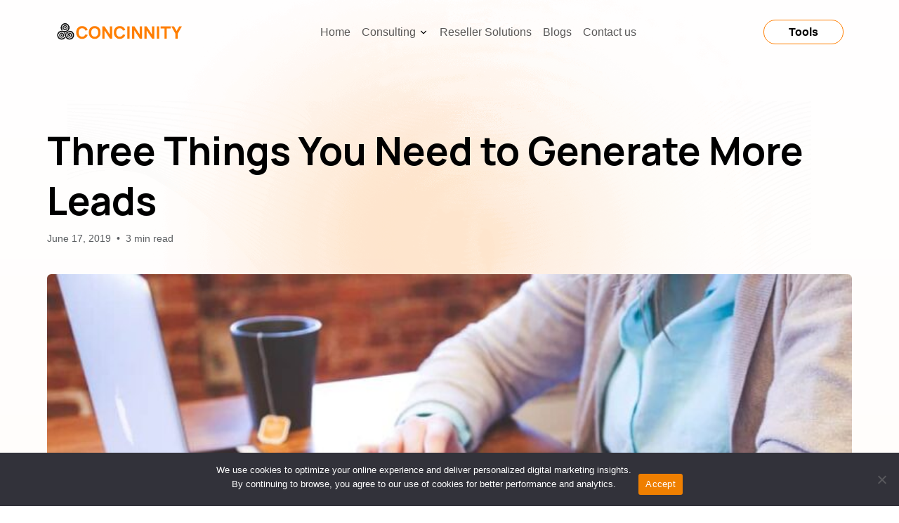

--- FILE ---
content_type: text/html; charset=UTF-8
request_url: https://concinnitylimited.com/three-things-you-need-to-generate-more-leads/
body_size: 13914
content:
<!doctype html><html lang="en-US"><head><meta charset="UTF-8"><meta name="viewport" content="width=device-width, initial-scale=1"><link rel="profile" href="https://gmpg.org/xfn/11"><meta name='robots' content='index, follow, max-image-preview:large, max-snippet:-1, max-video-preview:-1' /><title>Three Things You Need to Generate More Leads</title><meta name="description" content="Customers are likely to land on your website when they search for you online. If your website doesn’t have the information they need, they will turn to your competitors instead." /><link rel="canonical" href="https://concinnitylimited.com/three-things-you-need-to-generate-more-leads/" /><meta property="og:locale" content="en_US" /><meta property="og:type" content="article" /><meta property="og:title" content="Three Things You Need to Generate More Leads" /><meta property="og:description" content="Any B2B lead generation agency will tell you how an effective call to action can make a big difference when it comes to attracting leads." /><meta property="og:url" content="https://concinnitylimited.com/three-things-you-need-to-generate-more-leads/" /><meta property="og:site_name" content="Concinnitylimited" /><meta property="article:published_time" content="2019-06-17T11:20:00+00:00" /><meta property="og:image" content="https://concinnitylimited.com/wp-content/uploads/2019/11/digital-marketing.jpg" /><meta property="og:image:width" content="960" /><meta property="og:image:height" content="640" /><meta property="og:image:type" content="image/jpeg" /><meta name="author" content="deepak" /><meta name="twitter:card" content="summary_large_image" /><meta name="twitter:title" content="Three Things You Need to Generate More Leads" /><meta name="twitter:description" content="Any B2B lead generation agency will tell you how an effective call to action can make a big difference when it comes to attracting leads." /><meta name="twitter:image" content="https://concinnitylimited.com/wp-content/uploads/2019/11/digital-marketing.jpg" /><meta name="twitter:label1" content="Written by" /><meta name="twitter:data1" content="deepak" /><meta name="twitter:label2" content="Est. reading time" /><meta name="twitter:data2" content="3 minutes" /><link rel='dns-prefetch' href='//cdn.jsdelivr.net' /><link rel='dns-prefetch' href='//fonts.googleapis.com' /><link rel="alternate" type="application/rss+xml" title="Concinnitylimited &raquo; Feed" href="https://concinnitylimited.com/feed/" /><link rel="alternate" type="application/rss+xml" title="Concinnitylimited &raquo; Comments Feed" href="https://concinnitylimited.com/comments/feed/" /><link rel="alternate" title="oEmbed (JSON)" type="application/json+oembed" href="https://concinnitylimited.com/wp-json/oembed/1.0/embed?url=https%3A%2F%2Fconcinnitylimited.com%2Fthree-things-you-need-to-generate-more-leads%2F" /><link rel="alternate" title="oEmbed (XML)" type="text/xml+oembed" href="https://concinnitylimited.com/wp-json/oembed/1.0/embed?url=https%3A%2F%2Fconcinnitylimited.com%2Fthree-things-you-need-to-generate-more-leads%2F&#038;format=xml" /><style id='wp-img-auto-sizes-contain-inline-css'>img:is([sizes=auto i],[sizes^="auto," i]){contain-intrinsic-size:3000px 1500px}
/*# sourceURL=wp-img-auto-sizes-contain-inline-css */</style><style id='wp-emoji-styles-inline-css'>img.wp-smiley, img.emoji {
		display: inline !important;
		border: none !important;
		box-shadow: none !important;
		height: 1em !important;
		width: 1em !important;
		margin: 0 0.07em !important;
		vertical-align: -0.1em !important;
		background: none !important;
		padding: 0 !important;
	}
/*# sourceURL=wp-emoji-styles-inline-css */</style><style id='wp-block-library-inline-css'>:root{--wp-block-synced-color:#7a00df;--wp-block-synced-color--rgb:122,0,223;--wp-bound-block-color:var(--wp-block-synced-color);--wp-editor-canvas-background:#ddd;--wp-admin-theme-color:#007cba;--wp-admin-theme-color--rgb:0,124,186;--wp-admin-theme-color-darker-10:#006ba1;--wp-admin-theme-color-darker-10--rgb:0,107,160.5;--wp-admin-theme-color-darker-20:#005a87;--wp-admin-theme-color-darker-20--rgb:0,90,135;--wp-admin-border-width-focus:2px}@media (min-resolution:192dpi){:root{--wp-admin-border-width-focus:1.5px}}.wp-element-button{cursor:pointer}:root .has-very-light-gray-background-color{background-color:#eee}:root .has-very-dark-gray-background-color{background-color:#313131}:root .has-very-light-gray-color{color:#eee}:root .has-very-dark-gray-color{color:#313131}:root .has-vivid-green-cyan-to-vivid-cyan-blue-gradient-background{background:linear-gradient(135deg,#00d084,#0693e3)}:root .has-purple-crush-gradient-background{background:linear-gradient(135deg,#34e2e4,#4721fb 50%,#ab1dfe)}:root .has-hazy-dawn-gradient-background{background:linear-gradient(135deg,#faaca8,#dad0ec)}:root .has-subdued-olive-gradient-background{background:linear-gradient(135deg,#fafae1,#67a671)}:root .has-atomic-cream-gradient-background{background:linear-gradient(135deg,#fdd79a,#004a59)}:root .has-nightshade-gradient-background{background:linear-gradient(135deg,#330968,#31cdcf)}:root .has-midnight-gradient-background{background:linear-gradient(135deg,#020381,#2874fc)}:root{--wp--preset--font-size--normal:16px;--wp--preset--font-size--huge:42px}.has-regular-font-size{font-size:1em}.has-larger-font-size{font-size:2.625em}.has-normal-font-size{font-size:var(--wp--preset--font-size--normal)}.has-huge-font-size{font-size:var(--wp--preset--font-size--huge)}.has-text-align-center{text-align:center}.has-text-align-left{text-align:left}.has-text-align-right{text-align:right}.has-fit-text{white-space:nowrap!important}#end-resizable-editor-section{display:none}.aligncenter{clear:both}.items-justified-left{justify-content:flex-start}.items-justified-center{justify-content:center}.items-justified-right{justify-content:flex-end}.items-justified-space-between{justify-content:space-between}.screen-reader-text{border:0;clip-path:inset(50%);height:1px;margin:-1px;overflow:hidden;padding:0;position:absolute;width:1px;word-wrap:normal!important}.screen-reader-text:focus{background-color:#ddd;clip-path:none;color:#444;display:block;font-size:1em;height:auto;left:5px;line-height:normal;padding:15px 23px 14px;text-decoration:none;top:5px;width:auto;z-index:100000}html :where(.has-border-color){border-style:solid}html :where([style*=border-top-color]){border-top-style:solid}html :where([style*=border-right-color]){border-right-style:solid}html :where([style*=border-bottom-color]){border-bottom-style:solid}html :where([style*=border-left-color]){border-left-style:solid}html :where([style*=border-width]){border-style:solid}html :where([style*=border-top-width]){border-top-style:solid}html :where([style*=border-right-width]){border-right-style:solid}html :where([style*=border-bottom-width]){border-bottom-style:solid}html :where([style*=border-left-width]){border-left-style:solid}html :where(img[class*=wp-image-]){height:auto;max-width:100%}:where(figure){margin:0 0 1em}html :where(.is-position-sticky){--wp-admin--admin-bar--position-offset:var(--wp-admin--admin-bar--height,0px)}@media screen and (max-width:600px){html :where(.is-position-sticky){--wp-admin--admin-bar--position-offset:0px}}

/*# sourceURL=wp-block-library-inline-css */</style><style id='wp-block-heading-inline-css'>h1:where(.wp-block-heading).has-background,h2:where(.wp-block-heading).has-background,h3:where(.wp-block-heading).has-background,h4:where(.wp-block-heading).has-background,h5:where(.wp-block-heading).has-background,h6:where(.wp-block-heading).has-background{padding:1.25em 2.375em}h1.has-text-align-left[style*=writing-mode]:where([style*=vertical-lr]),h1.has-text-align-right[style*=writing-mode]:where([style*=vertical-rl]),h2.has-text-align-left[style*=writing-mode]:where([style*=vertical-lr]),h2.has-text-align-right[style*=writing-mode]:where([style*=vertical-rl]),h3.has-text-align-left[style*=writing-mode]:where([style*=vertical-lr]),h3.has-text-align-right[style*=writing-mode]:where([style*=vertical-rl]),h4.has-text-align-left[style*=writing-mode]:where([style*=vertical-lr]),h4.has-text-align-right[style*=writing-mode]:where([style*=vertical-rl]),h5.has-text-align-left[style*=writing-mode]:where([style*=vertical-lr]),h5.has-text-align-right[style*=writing-mode]:where([style*=vertical-rl]),h6.has-text-align-left[style*=writing-mode]:where([style*=vertical-lr]),h6.has-text-align-right[style*=writing-mode]:where([style*=vertical-rl]){rotate:180deg}
/*# sourceURL=https://concinnitylimited.com/wp-includes/blocks/heading/style.min.css */</style><style id='wp-block-image-inline-css'>.wp-block-image>a,.wp-block-image>figure>a{display:inline-block}.wp-block-image img{box-sizing:border-box;height:auto;max-width:100%;vertical-align:bottom}@media not (prefers-reduced-motion){.wp-block-image img.hide{visibility:hidden}.wp-block-image img.show{animation:show-content-image .4s}}.wp-block-image[style*=border-radius] img,.wp-block-image[style*=border-radius]>a{border-radius:inherit}.wp-block-image.has-custom-border img{box-sizing:border-box}.wp-block-image.aligncenter{text-align:center}.wp-block-image.alignfull>a,.wp-block-image.alignwide>a{width:100%}.wp-block-image.alignfull img,.wp-block-image.alignwide img{height:auto;width:100%}.wp-block-image .aligncenter,.wp-block-image .alignleft,.wp-block-image .alignright,.wp-block-image.aligncenter,.wp-block-image.alignleft,.wp-block-image.alignright{display:table}.wp-block-image .aligncenter>figcaption,.wp-block-image .alignleft>figcaption,.wp-block-image .alignright>figcaption,.wp-block-image.aligncenter>figcaption,.wp-block-image.alignleft>figcaption,.wp-block-image.alignright>figcaption{caption-side:bottom;display:table-caption}.wp-block-image .alignleft{float:left;margin:.5em 1em .5em 0}.wp-block-image .alignright{float:right;margin:.5em 0 .5em 1em}.wp-block-image .aligncenter{margin-left:auto;margin-right:auto}.wp-block-image :where(figcaption){margin-bottom:1em;margin-top:.5em}.wp-block-image.is-style-circle-mask img{border-radius:9999px}@supports ((-webkit-mask-image:none) or (mask-image:none)) or (-webkit-mask-image:none){.wp-block-image.is-style-circle-mask img{border-radius:0;-webkit-mask-image:url('data:image/svg+xml;utf8,<svg viewBox="0 0 100 100" xmlns="http://www.w3.org/2000/svg"><circle cx="50" cy="50" r="50"/></svg>');mask-image:url('data:image/svg+xml;utf8,<svg viewBox="0 0 100 100" xmlns="http://www.w3.org/2000/svg"><circle cx="50" cy="50" r="50"/></svg>');mask-mode:alpha;-webkit-mask-position:center;mask-position:center;-webkit-mask-repeat:no-repeat;mask-repeat:no-repeat;-webkit-mask-size:contain;mask-size:contain}}:root :where(.wp-block-image.is-style-rounded img,.wp-block-image .is-style-rounded img){border-radius:9999px}.wp-block-image figure{margin:0}.wp-lightbox-container{display:flex;flex-direction:column;position:relative}.wp-lightbox-container img{cursor:zoom-in}.wp-lightbox-container img:hover+button{opacity:1}.wp-lightbox-container button{align-items:center;backdrop-filter:blur(16px) saturate(180%);background-color:#5a5a5a40;border:none;border-radius:4px;cursor:zoom-in;display:flex;height:20px;justify-content:center;opacity:0;padding:0;position:absolute;right:16px;text-align:center;top:16px;width:20px;z-index:100}@media not (prefers-reduced-motion){.wp-lightbox-container button{transition:opacity .2s ease}}.wp-lightbox-container button:focus-visible{outline:3px auto #5a5a5a40;outline:3px auto -webkit-focus-ring-color;outline-offset:3px}.wp-lightbox-container button:hover{cursor:pointer;opacity:1}.wp-lightbox-container button:focus{opacity:1}.wp-lightbox-container button:focus,.wp-lightbox-container button:hover,.wp-lightbox-container button:not(:hover):not(:active):not(.has-background){background-color:#5a5a5a40;border:none}.wp-lightbox-overlay{box-sizing:border-box;cursor:zoom-out;height:100vh;left:0;overflow:hidden;position:fixed;top:0;visibility:hidden;width:100%;z-index:100000}.wp-lightbox-overlay .close-button{align-items:center;cursor:pointer;display:flex;justify-content:center;min-height:40px;min-width:40px;padding:0;position:absolute;right:calc(env(safe-area-inset-right) + 16px);top:calc(env(safe-area-inset-top) + 16px);z-index:5000000}.wp-lightbox-overlay .close-button:focus,.wp-lightbox-overlay .close-button:hover,.wp-lightbox-overlay .close-button:not(:hover):not(:active):not(.has-background){background:none;border:none}.wp-lightbox-overlay .lightbox-image-container{height:var(--wp--lightbox-container-height);left:50%;overflow:hidden;position:absolute;top:50%;transform:translate(-50%,-50%);transform-origin:top left;width:var(--wp--lightbox-container-width);z-index:9999999999}.wp-lightbox-overlay .wp-block-image{align-items:center;box-sizing:border-box;display:flex;height:100%;justify-content:center;margin:0;position:relative;transform-origin:0 0;width:100%;z-index:3000000}.wp-lightbox-overlay .wp-block-image img{height:var(--wp--lightbox-image-height);min-height:var(--wp--lightbox-image-height);min-width:var(--wp--lightbox-image-width);width:var(--wp--lightbox-image-width)}.wp-lightbox-overlay .wp-block-image figcaption{display:none}.wp-lightbox-overlay button{background:none;border:none}.wp-lightbox-overlay .scrim{background-color:#fff;height:100%;opacity:.9;position:absolute;width:100%;z-index:2000000}.wp-lightbox-overlay.active{visibility:visible}@media not (prefers-reduced-motion){.wp-lightbox-overlay.active{animation:turn-on-visibility .25s both}.wp-lightbox-overlay.active img{animation:turn-on-visibility .35s both}.wp-lightbox-overlay.show-closing-animation:not(.active){animation:turn-off-visibility .35s both}.wp-lightbox-overlay.show-closing-animation:not(.active) img{animation:turn-off-visibility .25s both}.wp-lightbox-overlay.zoom.active{animation:none;opacity:1;visibility:visible}.wp-lightbox-overlay.zoom.active .lightbox-image-container{animation:lightbox-zoom-in .4s}.wp-lightbox-overlay.zoom.active .lightbox-image-container img{animation:none}.wp-lightbox-overlay.zoom.active .scrim{animation:turn-on-visibility .4s forwards}.wp-lightbox-overlay.zoom.show-closing-animation:not(.active){animation:none}.wp-lightbox-overlay.zoom.show-closing-animation:not(.active) .lightbox-image-container{animation:lightbox-zoom-out .4s}.wp-lightbox-overlay.zoom.show-closing-animation:not(.active) .lightbox-image-container img{animation:none}.wp-lightbox-overlay.zoom.show-closing-animation:not(.active) .scrim{animation:turn-off-visibility .4s forwards}}@keyframes show-content-image{0%{visibility:hidden}99%{visibility:hidden}to{visibility:visible}}@keyframes turn-on-visibility{0%{opacity:0}to{opacity:1}}@keyframes turn-off-visibility{0%{opacity:1;visibility:visible}99%{opacity:0;visibility:visible}to{opacity:0;visibility:hidden}}@keyframes lightbox-zoom-in{0%{transform:translate(calc((-100vw + var(--wp--lightbox-scrollbar-width))/2 + var(--wp--lightbox-initial-left-position)),calc(-50vh + var(--wp--lightbox-initial-top-position))) scale(var(--wp--lightbox-scale))}to{transform:translate(-50%,-50%) scale(1)}}@keyframes lightbox-zoom-out{0%{transform:translate(-50%,-50%) scale(1);visibility:visible}99%{visibility:visible}to{transform:translate(calc((-100vw + var(--wp--lightbox-scrollbar-width))/2 + var(--wp--lightbox-initial-left-position)),calc(-50vh + var(--wp--lightbox-initial-top-position))) scale(var(--wp--lightbox-scale));visibility:hidden}}
/*# sourceURL=https://concinnitylimited.com/wp-includes/blocks/image/style.min.css */</style><style id='wp-block-paragraph-inline-css'>.is-small-text{font-size:.875em}.is-regular-text{font-size:1em}.is-large-text{font-size:2.25em}.is-larger-text{font-size:3em}.has-drop-cap:not(:focus):first-letter{float:left;font-size:8.4em;font-style:normal;font-weight:100;line-height:.68;margin:.05em .1em 0 0;text-transform:uppercase}body.rtl .has-drop-cap:not(:focus):first-letter{float:none;margin-left:.1em}p.has-drop-cap.has-background{overflow:hidden}:root :where(p.has-background){padding:1.25em 2.375em}:where(p.has-text-color:not(.has-link-color)) a{color:inherit}p.has-text-align-left[style*="writing-mode:vertical-lr"],p.has-text-align-right[style*="writing-mode:vertical-rl"]{rotate:180deg}
/*# sourceURL=https://concinnitylimited.com/wp-includes/blocks/paragraph/style.min.css */</style><style id='global-styles-inline-css'>:root{--wp--preset--aspect-ratio--square: 1;--wp--preset--aspect-ratio--4-3: 4/3;--wp--preset--aspect-ratio--3-4: 3/4;--wp--preset--aspect-ratio--3-2: 3/2;--wp--preset--aspect-ratio--2-3: 2/3;--wp--preset--aspect-ratio--16-9: 16/9;--wp--preset--aspect-ratio--9-16: 9/16;--wp--preset--color--black: #000000;--wp--preset--color--cyan-bluish-gray: #abb8c3;--wp--preset--color--white: #ffffff;--wp--preset--color--pale-pink: #f78da7;--wp--preset--color--vivid-red: #cf2e2e;--wp--preset--color--luminous-vivid-orange: #ff6900;--wp--preset--color--luminous-vivid-amber: #fcb900;--wp--preset--color--light-green-cyan: #7bdcb5;--wp--preset--color--vivid-green-cyan: #00d084;--wp--preset--color--pale-cyan-blue: #8ed1fc;--wp--preset--color--vivid-cyan-blue: #0693e3;--wp--preset--color--vivid-purple: #9b51e0;--wp--preset--gradient--vivid-cyan-blue-to-vivid-purple: linear-gradient(135deg,rgb(6,147,227) 0%,rgb(155,81,224) 100%);--wp--preset--gradient--light-green-cyan-to-vivid-green-cyan: linear-gradient(135deg,rgb(122,220,180) 0%,rgb(0,208,130) 100%);--wp--preset--gradient--luminous-vivid-amber-to-luminous-vivid-orange: linear-gradient(135deg,rgb(252,185,0) 0%,rgb(255,105,0) 100%);--wp--preset--gradient--luminous-vivid-orange-to-vivid-red: linear-gradient(135deg,rgb(255,105,0) 0%,rgb(207,46,46) 100%);--wp--preset--gradient--very-light-gray-to-cyan-bluish-gray: linear-gradient(135deg,rgb(238,238,238) 0%,rgb(169,184,195) 100%);--wp--preset--gradient--cool-to-warm-spectrum: linear-gradient(135deg,rgb(74,234,220) 0%,rgb(151,120,209) 20%,rgb(207,42,186) 40%,rgb(238,44,130) 60%,rgb(251,105,98) 80%,rgb(254,248,76) 100%);--wp--preset--gradient--blush-light-purple: linear-gradient(135deg,rgb(255,206,236) 0%,rgb(152,150,240) 100%);--wp--preset--gradient--blush-bordeaux: linear-gradient(135deg,rgb(254,205,165) 0%,rgb(254,45,45) 50%,rgb(107,0,62) 100%);--wp--preset--gradient--luminous-dusk: linear-gradient(135deg,rgb(255,203,112) 0%,rgb(199,81,192) 50%,rgb(65,88,208) 100%);--wp--preset--gradient--pale-ocean: linear-gradient(135deg,rgb(255,245,203) 0%,rgb(182,227,212) 50%,rgb(51,167,181) 100%);--wp--preset--gradient--electric-grass: linear-gradient(135deg,rgb(202,248,128) 0%,rgb(113,206,126) 100%);--wp--preset--gradient--midnight: linear-gradient(135deg,rgb(2,3,129) 0%,rgb(40,116,252) 100%);--wp--preset--font-size--small: 13px;--wp--preset--font-size--medium: 20px;--wp--preset--font-size--large: 36px;--wp--preset--font-size--x-large: 42px;--wp--preset--spacing--20: 0.44rem;--wp--preset--spacing--30: 0.67rem;--wp--preset--spacing--40: 1rem;--wp--preset--spacing--50: 1.5rem;--wp--preset--spacing--60: 2.25rem;--wp--preset--spacing--70: 3.38rem;--wp--preset--spacing--80: 5.06rem;--wp--preset--shadow--natural: 6px 6px 9px rgba(0, 0, 0, 0.2);--wp--preset--shadow--deep: 12px 12px 50px rgba(0, 0, 0, 0.4);--wp--preset--shadow--sharp: 6px 6px 0px rgba(0, 0, 0, 0.2);--wp--preset--shadow--outlined: 6px 6px 0px -3px rgb(255, 255, 255), 6px 6px rgb(0, 0, 0);--wp--preset--shadow--crisp: 6px 6px 0px rgb(0, 0, 0);}:where(.is-layout-flex){gap: 0.5em;}:where(.is-layout-grid){gap: 0.5em;}body .is-layout-flex{display: flex;}.is-layout-flex{flex-wrap: wrap;align-items: center;}.is-layout-flex > :is(*, div){margin: 0;}body .is-layout-grid{display: grid;}.is-layout-grid > :is(*, div){margin: 0;}:where(.wp-block-columns.is-layout-flex){gap: 2em;}:where(.wp-block-columns.is-layout-grid){gap: 2em;}:where(.wp-block-post-template.is-layout-flex){gap: 1.25em;}:where(.wp-block-post-template.is-layout-grid){gap: 1.25em;}.has-black-color{color: var(--wp--preset--color--black) !important;}.has-cyan-bluish-gray-color{color: var(--wp--preset--color--cyan-bluish-gray) !important;}.has-white-color{color: var(--wp--preset--color--white) !important;}.has-pale-pink-color{color: var(--wp--preset--color--pale-pink) !important;}.has-vivid-red-color{color: var(--wp--preset--color--vivid-red) !important;}.has-luminous-vivid-orange-color{color: var(--wp--preset--color--luminous-vivid-orange) !important;}.has-luminous-vivid-amber-color{color: var(--wp--preset--color--luminous-vivid-amber) !important;}.has-light-green-cyan-color{color: var(--wp--preset--color--light-green-cyan) !important;}.has-vivid-green-cyan-color{color: var(--wp--preset--color--vivid-green-cyan) !important;}.has-pale-cyan-blue-color{color: var(--wp--preset--color--pale-cyan-blue) !important;}.has-vivid-cyan-blue-color{color: var(--wp--preset--color--vivid-cyan-blue) !important;}.has-vivid-purple-color{color: var(--wp--preset--color--vivid-purple) !important;}.has-black-background-color{background-color: var(--wp--preset--color--black) !important;}.has-cyan-bluish-gray-background-color{background-color: var(--wp--preset--color--cyan-bluish-gray) !important;}.has-white-background-color{background-color: var(--wp--preset--color--white) !important;}.has-pale-pink-background-color{background-color: var(--wp--preset--color--pale-pink) !important;}.has-vivid-red-background-color{background-color: var(--wp--preset--color--vivid-red) !important;}.has-luminous-vivid-orange-background-color{background-color: var(--wp--preset--color--luminous-vivid-orange) !important;}.has-luminous-vivid-amber-background-color{background-color: var(--wp--preset--color--luminous-vivid-amber) !important;}.has-light-green-cyan-background-color{background-color: var(--wp--preset--color--light-green-cyan) !important;}.has-vivid-green-cyan-background-color{background-color: var(--wp--preset--color--vivid-green-cyan) !important;}.has-pale-cyan-blue-background-color{background-color: var(--wp--preset--color--pale-cyan-blue) !important;}.has-vivid-cyan-blue-background-color{background-color: var(--wp--preset--color--vivid-cyan-blue) !important;}.has-vivid-purple-background-color{background-color: var(--wp--preset--color--vivid-purple) !important;}.has-black-border-color{border-color: var(--wp--preset--color--black) !important;}.has-cyan-bluish-gray-border-color{border-color: var(--wp--preset--color--cyan-bluish-gray) !important;}.has-white-border-color{border-color: var(--wp--preset--color--white) !important;}.has-pale-pink-border-color{border-color: var(--wp--preset--color--pale-pink) !important;}.has-vivid-red-border-color{border-color: var(--wp--preset--color--vivid-red) !important;}.has-luminous-vivid-orange-border-color{border-color: var(--wp--preset--color--luminous-vivid-orange) !important;}.has-luminous-vivid-amber-border-color{border-color: var(--wp--preset--color--luminous-vivid-amber) !important;}.has-light-green-cyan-border-color{border-color: var(--wp--preset--color--light-green-cyan) !important;}.has-vivid-green-cyan-border-color{border-color: var(--wp--preset--color--vivid-green-cyan) !important;}.has-pale-cyan-blue-border-color{border-color: var(--wp--preset--color--pale-cyan-blue) !important;}.has-vivid-cyan-blue-border-color{border-color: var(--wp--preset--color--vivid-cyan-blue) !important;}.has-vivid-purple-border-color{border-color: var(--wp--preset--color--vivid-purple) !important;}.has-vivid-cyan-blue-to-vivid-purple-gradient-background{background: var(--wp--preset--gradient--vivid-cyan-blue-to-vivid-purple) !important;}.has-light-green-cyan-to-vivid-green-cyan-gradient-background{background: var(--wp--preset--gradient--light-green-cyan-to-vivid-green-cyan) !important;}.has-luminous-vivid-amber-to-luminous-vivid-orange-gradient-background{background: var(--wp--preset--gradient--luminous-vivid-amber-to-luminous-vivid-orange) !important;}.has-luminous-vivid-orange-to-vivid-red-gradient-background{background: var(--wp--preset--gradient--luminous-vivid-orange-to-vivid-red) !important;}.has-very-light-gray-to-cyan-bluish-gray-gradient-background{background: var(--wp--preset--gradient--very-light-gray-to-cyan-bluish-gray) !important;}.has-cool-to-warm-spectrum-gradient-background{background: var(--wp--preset--gradient--cool-to-warm-spectrum) !important;}.has-blush-light-purple-gradient-background{background: var(--wp--preset--gradient--blush-light-purple) !important;}.has-blush-bordeaux-gradient-background{background: var(--wp--preset--gradient--blush-bordeaux) !important;}.has-luminous-dusk-gradient-background{background: var(--wp--preset--gradient--luminous-dusk) !important;}.has-pale-ocean-gradient-background{background: var(--wp--preset--gradient--pale-ocean) !important;}.has-electric-grass-gradient-background{background: var(--wp--preset--gradient--electric-grass) !important;}.has-midnight-gradient-background{background: var(--wp--preset--gradient--midnight) !important;}.has-small-font-size{font-size: var(--wp--preset--font-size--small) !important;}.has-medium-font-size{font-size: var(--wp--preset--font-size--medium) !important;}.has-large-font-size{font-size: var(--wp--preset--font-size--large) !important;}.has-x-large-font-size{font-size: var(--wp--preset--font-size--x-large) !important;}
/*# sourceURL=global-styles-inline-css */</style><style id='classic-theme-styles-inline-css'>/*! This file is auto-generated */
.wp-block-button__link{color:#fff;background-color:#32373c;border-radius:9999px;box-shadow:none;text-decoration:none;padding:calc(.667em + 2px) calc(1.333em + 2px);font-size:1.125em}.wp-block-file__button{background:#32373c;color:#fff;text-decoration:none}
/*# sourceURL=/wp-includes/css/classic-themes.min.css */</style><link rel='stylesheet' id='contact-form-7-css' href='https://concinnitylimited.com/wp-content/cache/autoptimize/autoptimize_single_64ac31699f5326cb3c76122498b76f66.php?ver=6.1.4' media='all' /><link rel='stylesheet' id='cookie-notice-front-css' href='https://concinnitylimited.com/wp-content/plugins/cookie-notice/css/front.min.css?ver=2.5.11' media='all' /><link rel='stylesheet' id='google-fonts-css' href='https://fonts.googleapis.com/css2?family=Manrope%3Awght%40200..800&#038;display=swap&#038;ver=6.9' media='all' /><link rel='stylesheet' id='bootstrap-css-css' href='https://cdn.jsdelivr.net/npm/bootstrap@5.3.8/dist/css/bootstrap.min.css?ver=6.9' media='all' /><link rel='stylesheet' id='swiper-css-css' href='https://cdn.jsdelivr.net/npm/swiper@11/swiper-bundle.min.css?ver=6.9' media='all' /><link rel='stylesheet' id='animate-css-css' href='https://concinnitylimited.com/wp-content/cache/autoptimize/autoptimize_single_07f146141537e04ee282a965d8053198.php?ver=6.9' media='all' /><link rel='stylesheet' id='bootstrap-icons-css' href='https://cdn.jsdelivr.net/npm/bootstrap-icons@1.11.1/font/bootstrap-icons.css?ver=6.9' media='all' /><link rel='stylesheet' id='concinnity-style-css' href='https://concinnitylimited.com/wp-content/cache/autoptimize/autoptimize_single_181c68215dda176b4cd495b500fd777b.php' media='all' /><link rel='stylesheet' id='concinnity-responsive-style-css' href='https://concinnitylimited.com/wp-content/cache/autoptimize/autoptimize_single_fc1826447878034f244711a91610cd31.php?ver=6.9' media='all' /><link rel='stylesheet' id='theme-style-css' href='https://concinnitylimited.com/wp-content/cache/autoptimize/autoptimize_single_e0c1d82c36b70ef9c8f95dd72278966e.php?ver=6.9' media='all' /> <script defer id="cookie-notice-front-js-before" src="[data-uri]"></script> <script defer src="https://concinnitylimited.com/wp-content/plugins/cookie-notice/js/front.min.js?ver=2.5.11" id="cookie-notice-front-js"></script> <script src="https://concinnitylimited.com/wp-includes/js/jquery/jquery.min.js?ver=3.7.1" id="jquery-core-js"></script> <script defer src="https://concinnitylimited.com/wp-includes/js/jquery/jquery-migrate.min.js?ver=3.4.1" id="jquery-migrate-js"></script> <link rel="https://api.w.org/" href="https://concinnitylimited.com/wp-json/" /><link rel="alternate" title="JSON" type="application/json" href="https://concinnitylimited.com/wp-json/wp/v2/posts/451" /><link rel="EditURI" type="application/rsd+xml" title="RSD" href="https://concinnitylimited.com/xmlrpc.php?rsd" /><link rel='shortlink' href='https://concinnitylimited.com/?p=451' /> <script type="application/ld+json" data-source="DataFeed:WordPress" data-schema="451-post-Default">{"@context":"https:\/\/schema.org\/","@type":"BlogPosting","@id":"https:\/\/concinnitylimited.com\/three-things-you-need-to-generate-more-leads\/#BlogPosting","mainEntityOfPage":"https:\/\/concinnitylimited.com\/three-things-you-need-to-generate-more-leads\/","headline":"Three Things You Need to Generate More Leads","name":"Three Things You Need to Generate More Leads","description":"Customers are likely to land on your website when they search for you online. If your website doesn\u2019t have the information they need, they will turn to your competitors instead.","datePublished":"2019-06-17","dateModified":"2019-06-17","author":{"@type":"Person","@id":"https:\/\/concinnitylimited.com\/author\/deepak\/#Person","name":"deepak","url":"https:\/\/concinnitylimited.com\/author\/deepak\/","identifier":1,"image":{"@type":"ImageObject","@id":"https:\/\/secure.gravatar.com\/avatar\/7c42a7cd88bf315a61d53010a2c2bc7c7525717e052ef3760465af294a8974de?s=96&d=mm&r=g","url":"https:\/\/secure.gravatar.com\/avatar\/7c42a7cd88bf315a61d53010a2c2bc7c7525717e052ef3760465af294a8974de?s=96&d=mm&r=g","height":96,"width":96}},"image":{"@type":"ImageObject","@id":"https:\/\/concinnitylimited.com\/wp-content\/uploads\/2019\/11\/digital-marketing.jpg","url":"https:\/\/concinnitylimited.com\/wp-content\/uploads\/2019\/11\/digital-marketing.jpg","height":640,"width":960},"url":"https:\/\/concinnitylimited.com\/three-things-you-need-to-generate-more-leads\/","about":["B2B Lead Generation Agency"],"wordCount":402}</script> <link rel="icon" href="https://concinnitylimited.com/wp-content/uploads/2025/09/fav.png" sizes="32x32" /><link rel="icon" href="https://concinnitylimited.com/wp-content/uploads/2025/09/fav.png" sizes="192x192" /><link rel="apple-touch-icon" href="https://concinnitylimited.com/wp-content/uploads/2025/09/fav.png" /><meta name="msapplication-TileImage" content="https://concinnitylimited.com/wp-content/uploads/2025/09/fav.png" /></head><body class="wp-singular post-template-default single single-post postid-451 single-format-standard wp-theme-concinnity cream-bg cookies-not-set" ><header class="pb-5 pt-4 gradient-bg"><div class="container"><div class="row"><div class="col-12"><nav class="navbar navbar-expand-md p-0 fs-6 fw-normal"><div class="container-fluid"> <a class="navbar-brand" href="https://concinnitylimited.com"><img src="https://concinnitylimited.com/wp-content/themes/concinnity/assets/images/main-logo.png" class="logo" alt="Company Logo" /></a> <button class="navbar-toggler" type="button" data-bs-toggle="collapse" data-bs-target="#navbarSupportedContent" aria-controls="navbarSupportedContent" aria-expanded="false" aria-label="Toggle navigation"> <span class="navbar-toggler-icon"></span> </button><div class="collapse navbar-collapse justify-content-center" id="navbarSupportedContent"><ul id="menu-main-menu" class="navbar-nav gap-4"><li class="menu-item menu-item-type-post_type menu-item-object-page menu-item-home nav-item"><a  class="nav-link" href="https://concinnitylimited.com/">Home</a></li><li class="menu-item menu-item-type-custom menu-item-object-custom menu-item-has-children nav-item dropdown"><a  class="nav-link dropdown-toggle" href="#" role="button" data-bs-toggle="dropdown" data-bs-auto-close="outside" aria-expanded="false">Consulting</a><ul class=" dropdown-menu" aria-labelledby="navbarDropdown"><li class="menu-item menu-item-type-post_type menu-item-object-page nav-item"><a  class="dropdown-item" href="https://concinnitylimited.com/sustainable-marketing/">Sustainable Marketing</a></li><li class="menu-item menu-item-type-post_type menu-item-object-page nav-item"><a  class="dropdown-item" href="https://concinnitylimited.com/ai-driven-marketing/">AI-Driven Marketing</a></li><li class="menu-item menu-item-type-post_type menu-item-object-page nav-item"><a  class="dropdown-item" href="https://concinnitylimited.com/cro-driven-strategies/">CRO Driven Strategies</a></li></ul></li><li class="menu-item menu-item-type-custom menu-item-object-custom nav-item"><a  class="nav-link" href="https://reseller.concinnitylimited.com/">Reseller Solutions</a></li><li class="menu-item menu-item-type-post_type menu-item-object-page nav-item"><a  class="nav-link" href="https://concinnitylimited.com/blogs/">Blogs</a></li><li class="menu-item menu-item-type-post_type menu-item-object-page nav-item"><a  class="nav-link" href="https://concinnitylimited.com/contact-us/">Contact us</a></li></ul></div><div class="d-none d-md-block"> <a 
 class="btn-secondary fw-semibold text-decoration-none" 
 href="https://beta.everythinggreen.org/login"
 > Tools </a></div></div></nav></div></div></div></header><section class="pt-7 px-4"><div class="container"><div class="row justify-content-center"><div class="col-lg-12"><div><h1 class="text-start">Three Things You Need to Generate More Leads</h1><div class="d-flex align-items-center text-muted small pb-5"> <span>June 17, 2019</span> <span class="mx-2">•</span> <span>3 min read</span></div></div><div class="text-center"> <noscript><img width="640" height="427" src="https://concinnitylimited.com/wp-content/uploads/2019/11/digital-marketing.jpg" class="img-fluid rounded w-100 wp-post-image" alt="Efficient Digital Marketing" loading="lazy" decoding="async" srcset="https://concinnitylimited.com/wp-content/uploads/2019/11/digital-marketing.jpg 960w, https://concinnitylimited.com/wp-content/uploads/2019/11/digital-marketing-300x200.jpg 300w, https://concinnitylimited.com/wp-content/uploads/2019/11/digital-marketing-768x512.jpg 768w" sizes="auto, (max-width: 640px) 100vw, 640px" /></noscript><img width="640" height="427" src='data:image/svg+xml,%3Csvg%20xmlns=%22http://www.w3.org/2000/svg%22%20viewBox=%220%200%20640%20427%22%3E%3C/svg%3E' data-src="https://concinnitylimited.com/wp-content/uploads/2019/11/digital-marketing.jpg" class="lazyload img-fluid rounded w-100 wp-post-image" alt="Efficient Digital Marketing" loading="lazy" decoding="async" data-srcset="https://concinnitylimited.com/wp-content/uploads/2019/11/digital-marketing.jpg 960w, https://concinnitylimited.com/wp-content/uploads/2019/11/digital-marketing-300x200.jpg 300w, https://concinnitylimited.com/wp-content/uploads/2019/11/digital-marketing-768x512.jpg 768w" data-sizes="auto, (max-width: 640px) 100vw, 640px" /></div></div></div></div></section><main class="container mb-5"><div class="row"><div class="col-lg-8 pt-4"><article class="hard-grey"><p>As people turn to search engines to look for places to visit or things to buy, the internet has become a vast resource of potential customers for businesses. However, some businesses fail at getting more customers, as they are too busy serving the needs of their existing clientele and running their operations. This doesn’t mean they face a dead end, though. It all boils down to having the <a href="https://staging.concinnitylimited.com/services/lead-generation/" target="_blank" rel="noreferrer noopener">right lead generation strategy</a>.</p><p><strong>Find out how you can generate more leads for your business with these three things:</strong></p><div class="wp-block-image"><figure class="alignleft size-large"><noscript><img decoding="async" src="https://staging.concinnitylimited.com/wp-content/uploads/2019/11/digital-marketing-300x200-1.jpg" alt="" class="wp-image-452"/></noscript><img decoding="async" src='data:image/svg+xml,%3Csvg%20xmlns=%22http://www.w3.org/2000/svg%22%20viewBox=%220%200%20210%20140%22%3E%3C/svg%3E' data-src="https://staging.concinnitylimited.com/wp-content/uploads/2019/11/digital-marketing-300x200-1.jpg" alt="" class="lazyload wp-image-452"/></figure></div><h4 class="wp-block-heading"><strong>A Website Optimized for Your Users</strong></h4><p>Customers are likely to land on your website when they search for you online. If your website doesn’t have the information they need, they will turn to your competitors instead. By optimizing your website for users, you can increase the chances of them staying and converting them into paying customers. This also allows you to stay ahead of other brands, as search engines rank websites that are well-optimized.<br></p><h3 class="wp-block-heading"><strong>A Great Call to Action</strong></h3><p>Any&nbsp;<a href="https://staging.concinnitylimited.com/3-lead-generation-strategies-to-boost-up-your-sales-profit/" target="_blank" rel="noreferrer noopener">B2B lead generation agency</a>&nbsp;will tell you how an effective call to action can make a big difference when it comes to attracting leads. You need to be clear on what action you want customers to take when they see your ad copy, read your content, or land on your website. Do you want them to buy from you? Subscribe to your blog? Sign up for a service? Any call to action that you will use should incite the right response from your customers.</p><h3 class="wp-block-heading"> <strong>A Simplified Contact Form</strong></h3><div class="wp-block-image"><figure class="alignleft size-large"><noscript><img decoding="async" src="https://staging.concinnitylimited.com/wp-content/uploads/2019/11/b2b-marketing-agency-hong-kong-300x199-1.jpg" alt="" class="wp-image-454"/></noscript><img decoding="async" src='data:image/svg+xml,%3Csvg%20xmlns=%22http://www.w3.org/2000/svg%22%20viewBox=%220%200%20210%20140%22%3E%3C/svg%3E' data-src="https://staging.concinnitylimited.com/wp-content/uploads/2019/11/b2b-marketing-agency-hong-kong-300x199-1.jpg" alt="" class="lazyload wp-image-454"/></figure></div><p>Some businesses tend to make it difficult for customers to reach them. Avoid doing this by simplifying your contact forms on your website and&nbsp;<a href="https://unbounce.com/conversion-rate-optimization/optimize-lead-gen-forms/" target="_blank" rel="noreferrer noopener nofollow">designing them to be conversion-focused</a>. Don’t ask your leads to fill out too many fields on the form. Online users have a short attention span, and giving them a long contact fill out may only deter them from sending their information to you.</p><p><strong>For other information about lead generation read this information about: <a href="https://staging.concinnitylimited.com/effective-strategies-for-lead-generation/" target="_blank" rel="noreferrer noopener">Effective Strategies for Lead Generation</a></strong><br></p><h3 class="wp-block-heading">Drive More Leads to Your Business</h3><p>Running a business doesn’t mean you have to focus solely on addressing the needs of your current customers. You also need to spend a part of your efforts in finding new ones. By maximizing your website, call to action usage, and contact forms, you can drive more customers to your business.</p></article></div><aside class="col-lg-4"><div class="sticky-lg-top"><div class="card mb-4"><div class="card-body"><form role="search" method="get" action="https://concinnitylimited.com/"><div class="position-relative"> <input
 type="search"
 name="s"
 class="form-control rounded-3 pe-5"
 placeholder="Search"
 aria-label="Search"
 value=""
 /> <i class="bi bi-search fs-6 position-absolute top-50 end-0 translate-middle-y me-3 text-muted"></i></div></form></div></div><div class="card py-5 mb-4"><div class="card-body py-0"><h6 class="fw-semibold mb-3">Popular Categories</h6><ul class="list-unstyled mb-0"><li class="mb-2"> <a
 href="https://concinnitylimited.com/category/search-engine-optimization/"
 class="d-flex justify-content-between align-items-center px-3 py-2 border rounded-3 text-decoration-none text-dark"
 > Search Engine Optimization <i class="bi bi-arrow-right thick-arrow"></i> </a></li><li class="mb-2"> <a
 href="https://concinnitylimited.com/category/digital-marketing/"
 class="d-flex justify-content-between align-items-center px-3 py-2 border rounded-3 text-decoration-none text-dark"
 > Digital Marketing <i class="bi bi-arrow-right thick-arrow"></i> </a></li><li class="mb-2"> <a
 href="https://concinnitylimited.com/category/technology/"
 class="d-flex justify-content-between align-items-center px-3 py-2 border rounded-3 text-decoration-none text-dark"
 > Technology <i class="bi bi-arrow-right thick-arrow"></i> </a></li><li class="mb-2"> <a
 href="https://concinnitylimited.com/category/video-production/"
 class="d-flex justify-content-between align-items-center px-3 py-2 border rounded-3 text-decoration-none text-dark"
 > Video Production <i class="bi bi-arrow-right thick-arrow"></i> </a></li><li class="mb-2"> <a
 href="https://concinnitylimited.com/category/lead-generation/"
 class="d-flex justify-content-between align-items-center px-3 py-2 border rounded-3 text-decoration-none text-dark"
 > Lead Generation <i class="bi bi-arrow-right thick-arrow"></i> </a></li></ul></div></div><div class="card mb-4"><div class="card-body"><h6 class="fw-semibold mb-3">Recent Posts</h6><div class="d-flex align-items-center mb-3"> <noscript><img width="73" height="73" src="https://concinnitylimited.com/wp-content/uploads/2026/01/hero-image-150x150.png" class="flex-shrink-0 me-3 rounded wp-post-image" alt="" decoding="async" /></noscript><img width="73" height="73" src='data:image/svg+xml,%3Csvg%20xmlns=%22http://www.w3.org/2000/svg%22%20viewBox=%220%200%2073%2073%22%3E%3C/svg%3E' data-src="https://concinnitylimited.com/wp-content/uploads/2026/01/hero-image-150x150.png" class="lazyload flex-shrink-0 me-3 rounded wp-post-image" alt="" decoding="async" /><div><p class="mb-1 aside-small-heading"> <a href="https://concinnitylimited.com/ai-for-cro/" class="text-decoration-none text-dark"> AI for CRO: How Predictive Models and Simple Tests Unlock Hidden Revenue </a></p> <small class="text-muted"> By <strong>Concinnity Admin</strong> •
 January 16, 2026 </small></div></div><div class="d-flex align-items-center mb-3"> <noscript><img width="73" height="73" src="https://concinnitylimited.com/wp-content/uploads/2026/01/Screenshot-2026-01-08-145818-150x150.png" class="flex-shrink-0 me-3 rounded wp-post-image" alt="" decoding="async" /></noscript><img width="73" height="73" src='data:image/svg+xml,%3Csvg%20xmlns=%22http://www.w3.org/2000/svg%22%20viewBox=%220%200%2073%2073%22%3E%3C/svg%3E' data-src="https://concinnitylimited.com/wp-content/uploads/2026/01/Screenshot-2026-01-08-145818-150x150.png" class="lazyload flex-shrink-0 me-3 rounded wp-post-image" alt="" decoding="async" /><div><p class="mb-1 aside-small-heading"> <a href="https://concinnitylimited.com/geo-vs-seo-the-new-rules-of-being-found-online-in-2026/" class="text-decoration-none text-dark"> GEO vs SEO: The New Rules of Being Found Online in 2026 </a></p> <small class="text-muted"> By <strong>Concinnity Admin</strong> •
 January 8, 2026 </small></div></div><div class="d-flex align-items-center mb-3"> <noscript><img width="73" height="73" src="https://concinnitylimited.com/wp-content/uploads/2025/12/Vishwas_A_clean_minimalist_digital_marketing_dashboard_showin_6a122647-fb08-4096-988a-26d4b7c73bd1_3-150x150.png" class="flex-shrink-0 me-3 rounded wp-post-image" alt="" decoding="async" srcset="https://concinnitylimited.com/wp-content/uploads/2025/12/Vishwas_A_clean_minimalist_digital_marketing_dashboard_showin_6a122647-fb08-4096-988a-26d4b7c73bd1_3-150x150.png 150w, https://concinnitylimited.com/wp-content/uploads/2025/12/Vishwas_A_clean_minimalist_digital_marketing_dashboard_showin_6a122647-fb08-4096-988a-26d4b7c73bd1_3-300x300.png 300w, https://concinnitylimited.com/wp-content/uploads/2025/12/Vishwas_A_clean_minimalist_digital_marketing_dashboard_showin_6a122647-fb08-4096-988a-26d4b7c73bd1_3-768x768.png 768w, https://concinnitylimited.com/wp-content/uploads/2025/12/Vishwas_A_clean_minimalist_digital_marketing_dashboard_showin_6a122647-fb08-4096-988a-26d4b7c73bd1_3.png 1024w" sizes="(max-width: 150px) 100vw, 150px" /></noscript><img width="73" height="73" src='data:image/svg+xml,%3Csvg%20xmlns=%22http://www.w3.org/2000/svg%22%20viewBox=%220%200%2073%2073%22%3E%3C/svg%3E' data-src="https://concinnitylimited.com/wp-content/uploads/2025/12/Vishwas_A_clean_minimalist_digital_marketing_dashboard_showin_6a122647-fb08-4096-988a-26d4b7c73bd1_3-150x150.png" class="lazyload flex-shrink-0 me-3 rounded wp-post-image" alt="" decoding="async" data-srcset="https://concinnitylimited.com/wp-content/uploads/2025/12/Vishwas_A_clean_minimalist_digital_marketing_dashboard_showin_6a122647-fb08-4096-988a-26d4b7c73bd1_3-150x150.png 150w, https://concinnitylimited.com/wp-content/uploads/2025/12/Vishwas_A_clean_minimalist_digital_marketing_dashboard_showin_6a122647-fb08-4096-988a-26d4b7c73bd1_3-300x300.png 300w, https://concinnitylimited.com/wp-content/uploads/2025/12/Vishwas_A_clean_minimalist_digital_marketing_dashboard_showin_6a122647-fb08-4096-988a-26d4b7c73bd1_3-768x768.png 768w, https://concinnitylimited.com/wp-content/uploads/2025/12/Vishwas_A_clean_minimalist_digital_marketing_dashboard_showin_6a122647-fb08-4096-988a-26d4b7c73bd1_3.png 1024w" data-sizes="(max-width: 150px) 100vw, 150px" /><div><p class="mb-1 aside-small-heading"> <a href="https://concinnitylimited.com/performance-marketing-guide-measurable-roi/" class="text-decoration-none text-dark"> What Is Performance Marketing? A Simple, Intelligent Guide for Business Owners </a></p> <small class="text-muted"> By <strong>Concinnity Admin</strong> •
 December 9, 2025 </small></div></div></div></div></div></aside><div class="col-lg-12"><div class="d-flex justify-content-between align-items-center py-4 border-top border-bottom my-5"><div> <a href="https://concinnitylimited.com/5-seo-trends-you-must-start-doing-in-2020/" rel="prev"><i class="bi bi-arrow-left"></i> Previous Post</a></div><div class="d-flex align-items-center hard-grey"> <span class="me-2">Next Post</span> <a href="https://concinnitylimited.com/why-digital-marketing-is-important-to-this-generation/" rel="next"><i class="bi bi-arrow-right"></i></a></div></div></div></div></main><footer class="pt-6 pb-4"><div class="container"><div class="row"><div class="col-lg-5 mb-4 mb-lg-0"> <a class="navbar-brand" href="https://concinnitylimited.com"> <noscript><img 
 src="https://concinnitylimited.com/wp-content/uploads/2025/10/main-logo.png" 
 alt="Company Logo"
 /></noscript><img class="lazyload" 
 src='data:image/svg+xml,%3Csvg%20xmlns=%22http://www.w3.org/2000/svg%22%20viewBox=%220%200%20210%20140%22%3E%3C/svg%3E' data-src="https://concinnitylimited.com/wp-content/uploads/2025/10/main-logo.png" 
 alt="Company Logo"
 /> </a><p class="text-secondary pt-4 p-small" style="text-align: justify"> Our digital marketing agency can provide you with: a solid team that works on your campaigns, expertise that helps your brand move forward in the digital landscape, and results that define your success.</p></div><div class="col-lg-2 offset-lg-3 col-md-6 mb-4 mb-md-0"><h6 class="fw-bold mb-3">Useful Links</h6><ul class="list-unstyled"><li class="mb-2"> <a href="https://concinnitylimited.com/blogs/" class="text-secondary text-decoration-none p-small"
 >Blog</a
 ></li><li class="mb-2"> <a href="/contact-us/" class="text-secondary text-decoration-none p-small"
 >Contact</a
 ></li><li class="mb-2"> <a href="https://beta.everythinggreen.org/login" class="text-secondary text-decoration-none p-small"
 >Tools</a
 ></li><li class="mb-2"> <a href="/privacy-policy/" class="text-secondary text-decoration-none"
 >Privacy Policy</a
 ></li></ul></div><div class="col-lg-2 col-md-6 mb-lg-4 mb-md-0"><h6 class="fw-bold mb-3">Services</h6><ul class="list-unstyled"><li class="mb-2"> <a href="/ai-driven-marketing/" class="text-secondary text-decoration-none p-small"
 >AI-Driven Marketing</a
 ></li><li class="mb-2"> <a href="/sustainable-marketing/" class="text-secondary text-decoration-none"
 >Sustainable Marketing</a
 ></li><li class="mb-2"> <a href="/cro-driven-strategies/" class="text-secondary text-decoration-none"
 >CRO Driven Strategies</a
 ></li><li class="mb-2"> <a href="https://reseller.concinnitylimited.com/" class="text-secondary text-decoration-none"
 >Reseller Solutions </a
 ></li></ul></div></div><hr class="my-lg-4 hr-footer" /><div class="row align-items-center"><div class="col-md-6"><p class="mb-3 mb-lg-0 text-secondary copyright-text"> © 2025 Concinnity Limited. All rights reserved.</p></div><div class="col-md-6 d-flex justify-content-md-end gap-3"> <a 
 href="#" 
 class="text-secondary fs-5" 
 target="_blank" 
 rel="noopener noreferrer"
 aria-label="Facebook"
 > <i class="bi bi-facebook"></i> </a> <a 
 href="https://vimeo.com/user105526717" 
 class="text-secondary fs-5" 
 target="_blank" 
 rel="noopener noreferrer"
 aria-label="Vimeo"
 > <i class="bi bi-vimeo"></i> </a> <a 
 href="https://www.linkedin.com/company/concinnitylimited/" 
 class="text-secondary fs-5" 
 target="_blank" 
 rel="noopener noreferrer"
 aria-label="Linkdin"
 > <i class="bi bi-linkedin"></i> </a></div></div></div></footer> <script type="speculationrules">{"prefetch":[{"source":"document","where":{"and":[{"href_matches":"/*"},{"not":{"href_matches":["/wp-*.php","/wp-admin/*","/wp-content/uploads/*","/wp-content/*","/wp-content/plugins/*","/wp-content/themes/concinnity/*","/*\\?(.+)"]}},{"not":{"selector_matches":"a[rel~=\"nofollow\"]"}},{"not":{"selector_matches":".no-prefetch, .no-prefetch a"}}]},"eagerness":"conservative"}]}</script> <noscript><style>.lazyload{display:none;}</style></noscript><script data-noptimize="1">window.lazySizesConfig=window.lazySizesConfig||{};window.lazySizesConfig.loadMode=1;</script><script defer data-noptimize="1" src='https://concinnitylimited.com/wp-content/plugins/autoptimize/classes/external/js/lazysizes.min.js?ao_version=3.1.14'></script><script src="https://concinnitylimited.com/wp-includes/js/dist/hooks.min.js?ver=dd5603f07f9220ed27f1" id="wp-hooks-js"></script> <script src="https://concinnitylimited.com/wp-includes/js/dist/i18n.min.js?ver=c26c3dc7bed366793375" id="wp-i18n-js"></script> <script defer id="wp-i18n-js-after" src="[data-uri]"></script> <script defer src="https://concinnitylimited.com/wp-content/cache/autoptimize/autoptimize_single_96e7dc3f0e8559e4a3f3ca40b17ab9c3.php?ver=6.1.4" id="swv-js"></script> <script defer id="contact-form-7-js-before" src="[data-uri]"></script> <script defer src="https://concinnitylimited.com/wp-content/cache/autoptimize/autoptimize_single_2912c657d0592cc532dff73d0d2ce7bb.php?ver=6.1.4" id="contact-form-7-js"></script> <script defer src="https://cdn.jsdelivr.net/npm/bootstrap@5.3.8/dist/js/bootstrap.bundle.min.js?ver=6.9" id="bootstrap-bundle-js"></script> <script defer src="https://cdn.jsdelivr.net/npm/swiper@11/swiper-bundle.min.js?ver=6.9" id="swiper-js-js"></script> <script defer src="https://concinnitylimited.com/wp-content/themes/concinnity/assets/js/wow.min.js?ver=6.9" id="wow-js-js"></script> <script defer src="https://concinnitylimited.com/wp-content/cache/autoptimize/autoptimize_single_27e4ebc8a8b132a35f9e1a311de3f5af.php?ver=6.9" id="main-js-js"></script> <script id="wp-emoji-settings" type="application/json">{"baseUrl":"https://s.w.org/images/core/emoji/17.0.2/72x72/","ext":".png","svgUrl":"https://s.w.org/images/core/emoji/17.0.2/svg/","svgExt":".svg","source":{"concatemoji":"https://concinnitylimited.com/wp-includes/js/wp-emoji-release.min.js?ver=6.9"}}</script> <script type="module">/*! This file is auto-generated */
const a=JSON.parse(document.getElementById("wp-emoji-settings").textContent),o=(window._wpemojiSettings=a,"wpEmojiSettingsSupports"),s=["flag","emoji"];function i(e){try{var t={supportTests:e,timestamp:(new Date).valueOf()};sessionStorage.setItem(o,JSON.stringify(t))}catch(e){}}function c(e,t,n){e.clearRect(0,0,e.canvas.width,e.canvas.height),e.fillText(t,0,0);t=new Uint32Array(e.getImageData(0,0,e.canvas.width,e.canvas.height).data);e.clearRect(0,0,e.canvas.width,e.canvas.height),e.fillText(n,0,0);const a=new Uint32Array(e.getImageData(0,0,e.canvas.width,e.canvas.height).data);return t.every((e,t)=>e===a[t])}function p(e,t){e.clearRect(0,0,e.canvas.width,e.canvas.height),e.fillText(t,0,0);var n=e.getImageData(16,16,1,1);for(let e=0;e<n.data.length;e++)if(0!==n.data[e])return!1;return!0}function u(e,t,n,a){switch(t){case"flag":return n(e,"\ud83c\udff3\ufe0f\u200d\u26a7\ufe0f","\ud83c\udff3\ufe0f\u200b\u26a7\ufe0f")?!1:!n(e,"\ud83c\udde8\ud83c\uddf6","\ud83c\udde8\u200b\ud83c\uddf6")&&!n(e,"\ud83c\udff4\udb40\udc67\udb40\udc62\udb40\udc65\udb40\udc6e\udb40\udc67\udb40\udc7f","\ud83c\udff4\u200b\udb40\udc67\u200b\udb40\udc62\u200b\udb40\udc65\u200b\udb40\udc6e\u200b\udb40\udc67\u200b\udb40\udc7f");case"emoji":return!a(e,"\ud83e\u1fac8")}return!1}function f(e,t,n,a){let r;const o=(r="undefined"!=typeof WorkerGlobalScope&&self instanceof WorkerGlobalScope?new OffscreenCanvas(300,150):document.createElement("canvas")).getContext("2d",{willReadFrequently:!0}),s=(o.textBaseline="top",o.font="600 32px Arial",{});return e.forEach(e=>{s[e]=t(o,e,n,a)}),s}function r(e){var t=document.createElement("script");t.src=e,t.defer=!0,document.head.appendChild(t)}a.supports={everything:!0,everythingExceptFlag:!0},new Promise(t=>{let n=function(){try{var e=JSON.parse(sessionStorage.getItem(o));if("object"==typeof e&&"number"==typeof e.timestamp&&(new Date).valueOf()<e.timestamp+604800&&"object"==typeof e.supportTests)return e.supportTests}catch(e){}return null}();if(!n){if("undefined"!=typeof Worker&&"undefined"!=typeof OffscreenCanvas&&"undefined"!=typeof URL&&URL.createObjectURL&&"undefined"!=typeof Blob)try{var e="postMessage("+f.toString()+"("+[JSON.stringify(s),u.toString(),c.toString(),p.toString()].join(",")+"));",a=new Blob([e],{type:"text/javascript"});const r=new Worker(URL.createObjectURL(a),{name:"wpTestEmojiSupports"});return void(r.onmessage=e=>{i(n=e.data),r.terminate(),t(n)})}catch(e){}i(n=f(s,u,c,p))}t(n)}).then(e=>{for(const n in e)a.supports[n]=e[n],a.supports.everything=a.supports.everything&&a.supports[n],"flag"!==n&&(a.supports.everythingExceptFlag=a.supports.everythingExceptFlag&&a.supports[n]);var t;a.supports.everythingExceptFlag=a.supports.everythingExceptFlag&&!a.supports.flag,a.supports.everything||((t=a.source||{}).concatemoji?r(t.concatemoji):t.wpemoji&&t.twemoji&&(r(t.twemoji),r(t.wpemoji)))});
//# sourceURL=https://concinnitylimited.com/wp-includes/js/wp-emoji-loader.min.js</script> <div id="cookie-notice" role="dialog" class="cookie-notice-hidden cookie-revoke-hidden cn-position-bottom" aria-label="Cookie Notice" style="background-color: rgba(50,50,58,1);"><div class="cookie-notice-container" style="color: #fff"><span id="cn-notice-text" class="cn-text-container">We use cookies to optimize your online experience and deliver personalized digital marketing insights.<br> By continuing to browse, you agree to our use of cookies for better performance and analytics.</span><span id="cn-notice-buttons" class="cn-buttons-container"><button id="cn-accept-cookie" data-cookie-set="accept" class="cn-set-cookie cn-button" aria-label="Accept" style="background-color: #ef7f00">Accept</button></span><button type="button" id="cn-close-notice" data-cookie-set="accept" class="cn-close-icon" aria-label="No"></button></div></div><script defer src="https://static.cloudflareinsights.com/beacon.min.js/vcd15cbe7772f49c399c6a5babf22c1241717689176015" integrity="sha512-ZpsOmlRQV6y907TI0dKBHq9Md29nnaEIPlkf84rnaERnq6zvWvPUqr2ft8M1aS28oN72PdrCzSjY4U6VaAw1EQ==" data-cf-beacon='{"version":"2024.11.0","token":"36c5c3aaa02b4580a7aff45247263253","r":1,"server_timing":{"name":{"cfCacheStatus":true,"cfEdge":true,"cfExtPri":true,"cfL4":true,"cfOrigin":true,"cfSpeedBrain":true},"location_startswith":null}}' crossorigin="anonymous"></script>
</body></html>

--- FILE ---
content_type: text/css; charset=utf-8
request_url: https://concinnitylimited.com/wp-content/cache/autoptimize/autoptimize_single_181c68215dda176b4cd495b500fd777b.php
body_size: 10378
content:
*,*:before,*:after{box-sizing:border-box}*{margin:0}:root{--bs-primary-custom:rgba(255,126,0,1);--bs-body-color:#333;--bs-heading-color:rgba(0,0,0,1);--greenweb-light-bg:rgba(249,242,236,1);--greenweb-light-orange:rgba(255,77,0,.07);--greenweb-light-green:#e0f7e6;--greenweb-dark-green:#4caf50;--gray-bg:#f5f5f5;--light-text-color:rgba(89,89,89,1);--card-bg-color:#fff;--primary-blue:#007bff;--tag-green:#38c172;--tag-yellow:#f6993f;--tag-red:#c00;--link-color:#343a40;--light-bg:#f8f8f8;--text-color-primary:#343a40;--greenweb-light-orange:#ffe5cc;--text-color-primary:#343a40;--dark-blue:#002b4d;--gauge-value:57;--gauge-color:#4285f4;--font-size-base:16px;--font-size-sm:.9rem;--font-size-lg:18px;--font-size-h1:4.5rem;--font-size-h2:2.5rem;--font-size-stat:4rem;--font-size-card-title:1.5rem;--font-manrope:"Manrope",sans-serif;--font-inter:"Inter",sans-serif}.container{width:100%;max-width:1650px;margin-right:auto;margin-left:auto}@media (min-width:1400px){.container{max-width:1450px}}@media (min-width:992px) and (max-width:1280px){.container{max-width:1170px}}@media (prefers-reduced-motion:no-preference){html{interpolate-size:allow-keywords}}body{line-height:1.5;-webkit-font-smoothing:antialiased}img,picture,video,canvas,svg{display:block;max-width:100%}input,button,textarea,select{font:inherit}p,h1,h2,h3,h4,h5,h6{overflow-wrap:break-word}p{text-wrap:pretty}h1,h2,h3,h4,h5,h6{text-wrap:balance}#root,#__next{isolation:isolate}:root{--main-orange:#ff7e00;--soft-gray:#f0f2f1;--hard-gray:#595959}a{text-decoration:none;color:inherit}body{font-family:"Inter",sans-serif}h1{font-family:"Manrope",sans-serif;font-weight:700;font-size:3.4375rem;line-height:1.3;letter-spacing:0}.h1-hero{font-size:4.5rem;font-weight:800}h2{font-family:"Manrope",sans-serif;font-weight:600;font-size:2.8125rem;line-height:1.2;letter-spacing:0}.h3-large{font-size:2rem;font-weight:600}.h3-boldest{font-weight:800;font-size:2rem}h3{font-family:"Inter",sans-serif;font-weight:500;font-style:normal;font-size:1.5rem;line-height:1;letter-spacing:0}.h3-thick{font-weight:700}.h3-thickest{font-weight:800;line-height:140%}h4{font-family:"Inter",sans-serif;font-weight:600;font-style:normal;font-size:1.125rem;line-height:1;letter-spacing:0}.h4-boldest{font-weight:800}p{font-family:"Inter",sans-serif;font-weight:400;font-style:normal;font-size:1.125rem}.line-height{line-height:22px}.p-thick{font-family:"Inter",sans-serif;font-weight:500;font-style:normal;font-size:1.125rem;line-height:1}.p-small{font-family:"Inter",sans-serif;font-weight:400;font-style:normal;font-size:1rem;line-height:1.25}.p-justified{text-align:justify;color:var(--hard-gray)}.p-smallest{font-family:"Inter",sans-serif;font-weight:400;font-style:normal;font-size:.875rem;line-height:1}.py-5{padding-top:1rem !important;padding-bottom:1rem !important}.px-5{padding-left:1rem !important;padding-right:1rem !important}.pt-5{padding-top:1rem !important}.pb-5{padding-bottom:1rem !important}.mb-5{margin-bottom:1rem !important}.mt-5{margin-top:1rem !important}.my-5{margin-top:1rem !important;margin-bottom:1rem !important}.py-6{padding-top:1.5rem !important;padding-bottom:1.5rem !important}.px-6{padding-left:1.5rem !important;padding-right:1.5rem !important}.pt-6{padding-top:1.5rem !important}.pb-6{padding-bottom:1.5rem !important}.my-6{margin-top:1.5rem !important;margin-bottom:1.5rem !important}.py-7{padding-top:2rem !important;padding-bottom:2rem !important}.pt-7{padding-top:2rem !important}.pb-7{padding-bottom:2rem !important}.mb-7{margin-bottom:2rem !important}.mt-7{margin-top:2rem !important}.my-7{margin-top:2rem !important;margin-bottom:2rem !important}.py-8{padding-top:3rem !important;padding-bottom:3rem !important}.pb-8{padding-bottom:3rem !important}.pt-8{padding-top:3rem !important}@media (min-width:768px){.py-5{padding-top:2.5rem !important;padding-bottom:2.5rem !important}.px-5{padding-left:2.5rem !important;padding-right:2.5rem !important}.pt-5{padding-top:2.5rem !important}.pb-5{padding-bottom:2.5rem !important}.mb-5{margin-bottom:2.5rem !important}.mt-5{margin-top:2.5rem !important}.my-5{margin-top:2.5rem !important;margin-bottom:2.5rem !important}.py-6{padding-top:3.75rem !important;padding-bottom:3.75rem !important}.px-6{padding-left:3.75rem !important;padding-right:3.75rem !important}.pt-6{padding-top:3.75rem !important}.pb-6{padding-bottom:3.75rem !important}.my-6{margin-top:3.75rem !important;margin-bottom:3.75rem !important}.px-7{padding-left:4.5rem !important;padding-right:4.5rem !important}.px-8{padding-left:5.25rem !important;padding-right:5.25rem !important}.py-7{padding-top:4.5rem !important;padding-bottom:4.5rem !important}.pt-7{padding-top:4.5rem !important}.pb-7{padding-bottom:4.5rem !important}.mb-7{margin-bottom:4.5rem !important}.mt-7{margin-top:4.5rem !important}.my-7{margin-top:4.5rem !important;margin-bottom:4.5rem !important}.py-8{padding-top:9.375rem !important;padding-bottom:9.375rem !important}.pb-8{padding-bottom:9.375rem !important}.pt-8{padding-top:9.375rem !important}}.text-orange{color:#ff7e00 !important}.text-black-2{color:#171717 !important}.border-orange{border-color:#ff7e00 !important;border-radius:10px}.hard-grey{color:#595959}.soft-grey{color:#f0f2f1}.bg-orange{background-color:#ff7e00}.bg-soft-gray{background-color:#f0f2f1}.bg-black-2{background-color:#171717}.btn-outline-orange{border:1px solid var(--main-orange);color:#fff;border-radius:5px}.btn-outline-orange:hover{background-color:var(--main-orange);color:#fff;border-color:var(--main-orange)}.btn-hero{border-radius:30px;padding-top:15px;padding-right:80px;color:#000;padding-bottom:15px;padding-left:80px;border-width:2px;border:2px solid var(--main-orange);background-color:#fff;align-self:center}.btn-large{border-radius:30px;padding-top:15px;padding-right:60px;color:#000;padding-bottom:15px;padding-left:60px;border-width:2px;border:2px solid var(--main-orange);background-color:#fff;align-self:center}.btn-large-solid{border-radius:10px;padding-top:15px;padding-right:60px;color:#fff;padding-bottom:15px;padding-left:60px;border-width:2px;background-color:var(--main-orange)}.btn-large-solid:hover{background-color:transparent;color:#000;border-color:var(--main-orange)}.btn-secondary{border-radius:30px;padding-top:8px;padding-right:35px;padding-bottom:8px;padding-left:35px;border-width:1px;border:1px solid var(--main-orange);color:#000;background-color:#fff;font-weight:600;font-style:normal}.btn-tertiary{border-radius:50px;border-width:.5px;border:.5px solid var(--main-orange);padding-top:3px;padding-right:30px;padding-bottom:3px;padding-left:30px;background-color:#f9f2ec;transition:none;cursor:default;pointer-events:none}.btn-readmore{border-radius:5px;border-width:.5px;border:.5px solid var(--main-orange);padding-top:15px;padding-right:20px;padding-bottom:15px;padding-left:20px;background-color:#f9f2ec}.btn-secondary:hover,.btn-tertiary:hover,.btn-large:hover,.btn-readmore:hover{background-color:var(--main-orange);color:#fff;border-color:var(--main-orange)}.arrow-img{position:absolute;top:100%;left:50%;transform:translate(-50%,20px);max-height:120px;z-index:5;pointer-events:none}@media (max-width:767.98px){.arrow-img{max-height:70px;transform:translate(-50%,10px)}}.copyright-text{font-size:15px}footer a.text-secondary:hover .bi-facebook,footer a.text-secondary:focus .bi-facebook{color:#1877f3 !important}footer a.text-secondary:hover .bi-twitter-x,footer a.text-secondary:focus .bi-twitter-x{color:#000 !important}footer a.text-secondary:hover .bi-linkedin,footer a.text-secondary:focus .bi-linkedin{color:#0a66c2 !important}footer a.text-secondary:hover .bi-instagram,footer a.text-secondary:focus .bi-instagram{color:#e4405f !important}.hr-footer{border-bottom:1.5px solid rgba(23,23,23,.08)}.process-number{position:absolute;top:0;left:34%;transform:translateX(-50%);width:27px;height:27px;background-color:#f0f2f1;color:#000;border-radius:50%;font-weight:700;display:flex;justify-content:center;align-items:center;z-index:1}.success-numbers{font-family:"Manrope",sans-serif;font-weight:800;font-size:55px;line-height:1;letter-spacing:0}.process-arrow{position:absolute;top:25%;right:-65px;transform:translateY(-50%);width:130px;z-index:1}.success-metrics-section{position:relative;z-index:1;background-color:#ff7e00;margin-top:80px}.success-metrics-section:before{content:"";position:absolute;left:0;right:0;bottom:100%;height:120px;background:url(//concinnitylimited.com/wp-content/themes/concinnity/assets/css/../images/index/suceessWave-home.svg) no-repeat right top;background-size:cover;z-index:-99}.success-metrics-section .col-lg-4:not(:last-child){position:relative}.success-metrics-section .col-lg-4:not(:last-child):after{content:"";position:absolute;top:15%;right:0;height:70%;width:.5px;background:rgba(255,255,255,.414)}.newsletter-section{background-image:url(//concinnitylimited.com/wp-content/themes/concinnity/assets/css/../images/index/Vector.svg);background-repeat:no-repeat;background-position:center 20px;background-size:cover;padding-top:80px}@media (max-width:767px){.newsletter-section{margin-top:32px}}.star-img1{top:70%;left:0;width:42px}.star-img2{top:10%;right:-50%;width:32px}.thick-arrow{font-weight:bolder;font-size:1.2rem}.bg-faded-orange{background-color:#f9f2ec !important}.page-link:hover,.page-link:focus{background-color:#f5f5f5 !important;color:#171717 !important;text-decoration:none}.aside-small-heading{font-family:"Manrope",sans-serif;font-weight:600;font-size:.875rem;line-height:1.2;letter-spacing:0}.quote-text{font-family:Inter;font-weight:500;font-style:Italic;font-size:18px;line-height:28px;letter-spacing:0%;color:#000}.checklist li{font-family:"Inter",sans-serif;font-weight:400;font-style:normal;font-size:1.125rem;line-height:1}@media (min-width:992px){.custom-padding-lg{padding:50px 8px 50px 84px;margin-top:0}}.percentage{font-family:Manrope;font-weight:800;font-size:4.0625rem;line-height:100%;color:var(--main-orange);margin-right:1rem}@media (min-width:992px){.navbar .dropdown-menu{position:absolute}.navbar .dropend>.dropdown-menu{top:0;left:100%;margin-left:.125rem}.navbar .dropend>.dropdown-menu.dropdown-menu-end{left:100% !important;right:auto !important}}.form-control::placeholder{color:rgba(0,0,0,.25);opacity:1}.service-pill:hover{border-color:var(--main-orange);box-shadow:inset 0 0 0 1px var(--main-orange)}.counter-list{counter-reset:step}.counter-list li{counter-increment:step}.counter{display:flex;flex-shrink:0;align-items:center;justify-content:center;width:45px;height:33px;font-size:1.25rem;font-weight:600;background-color:#fd7e14;color:#fff;font-family:"Manrope",sans-serif}.counter:before{content:counter(step)}.input-search{border:1px var(--soft-gray) solid;border-radius:22.5px}.numbered-list{counter-reset:step}.numbered-list li{counter-increment:step;align-items:flex-start;gap:.5rem;padding-right:1rem}.numbered-list .num:before{content:counter(step) ".";font-weight:600;color:var(--main-orange)}.numbered-list .num{min-width:1.25rem;text-align:right}.numbered-list li{margin-bottom:.75rem}.numbered-list li p{font-size:16px;font-weight:400;color:#000;margin-bottom:0}.navbar .dropdown-menu .dropdown-item:hover,.navbar .dropdown-menu .dropdown-item.dropdown-toggle:hover{background-color:var(--main-orange) !important;color:#171717 !important}.navbar .dropdown-menu .dropdown-item:focus,.navbar .dropdown-menu .dropdown-item.active,.navbar .dropdown-menu .dropdown-item:active,.navbar .dropdown-menu .dropdown-item.dropdown-toggle:focus{background-color:var(--main-orange) !important;color:#fff !important}.navbar .nav-link:hover{color:var(--main-orange)}.dropdown-flex{display:flex;align-items:center;justify-content:space-between}.dropdown-flex:after{margin-left:.5rem !important;margin-right:0 !important}.navbar .dropdown-menu .dropdown-item{transition:background-color .25s cubic-bezier(.4,0,.2,1),color .25s cubic-bezier(.4,0,.2,1)}.navbar .dropdown-menu{--dropdown-bg:#fff;--dropdown-border:rgba(23,23,23,.06);--dropdown-shadow:0 6px 18px rgba(0,0,0,.06),0 1px 3px rgba(0,0,0,.04);background:var(--dropdown-bg);border:1px solid var(--dropdown-border);border-radius:10px;padding:.375rem;box-shadow:var(--dropdown-shadow);transform-origin:top center;transform:translateY(4px);opacity:0;visibility:hidden;transition:opacity .12s ease,transform .14s ease,visibility 0s linear .14s}.navbar .dropdown-menu.show{transform:translateY(0);opacity:1;visibility:visible;transition:opacity .14s ease,transform .16s ease}.navbar .dropdown-item{border-radius:6px;padding:.55rem .7rem;color:#171717}.navbar .dropdown-item.dropdown-toggle:after{margin-left:.5rem}.navbar .dropdown-toggle[aria-expanded=true]:after{transform:rotate(180deg)}.navbar .dropdown-toggle:after{transition:transform .2s ease}.navbar .dropdown-toggle:after,.navbar .dropdown-item.dropdown-toggle:after{content:"";display:inline-block;width:.9rem;height:.9rem;border:none;vertical-align:middle;background-repeat:no-repeat;background-size:100% 100%;background-image:url("data:image/svg+xml,%3Csvg xmlns='http://www.w3.org/2000/svg' viewBox='0 0 24 24' fill='none' stroke='currentColor' stroke-width='2' stroke-linecap='round' stroke-linejoin='round'%3E%3Cpolyline points='6 9 12 15 18 9'/%3E%3C/svg%3E")}.navbar .dropend>.dropdown-toggle:after{transform:rotate(-90deg)}.navbar .dropdown-item.dropdown-toggle:after{margin-left:.375rem}@media (min-width:992px){.navbar .dropend>.dropdown-menu{border-radius:12px;box-shadow:var(--dropdown-shadow);padding:.5rem}}@media (max-width:991.98px){.navbar .dropdown-menu{position:absolute;left:0;right:0;top:100%;width:100vw;min-width:0;max-width:100vw;z-index:9999;background:#fff;border:1px solid rgba(23,23,23,.06);border-radius:0 0 12px 12px;box-shadow:0 4px 16px rgba(0,0,0,.07);margin-top:0;padding:.5rem .25rem;transform:none;opacity:1;visibility:visible;transition:none}.navbar .dropdown-menu .dropdown-menu{position:static;left:auto;right:auto;top:auto;width:100%;background:#f9f9f9;border-radius:8px;border:1px solid rgba(23,23,23,.04);margin:.5rem 0 .5rem 1rem;box-shadow:none;padding:.5rem .25rem}.navbar .dropdown-item{padding:.85rem 1rem;font-size:1.08rem}.navbar .dropdown-item.dropdown-toggle:after{margin-left:.5rem}.navbar-collapse{position:relative;z-index:10}}.swiper-slide{display:flex;align-items:center;justify-content:center}.swiper.trusted-swiper{min-height:100px}.trusted-swiper .swiper-slide{display:flex !important;align-items:center !important;justify-content:center !important;height:100px}.organic-section-dark{background-color:#171717;color:#fff}.organic-service-card{background:#1e1e1e;border:1px solid #595959;border-radius:10px;height:404px;position:relative;overflow:hidden}.organic-service-number{font-family:"Manrope",sans-serif;position:absolute;top:0;font-size:203px;font-weight:700;opacity:.1;background:linear-gradient(180deg,rgba(255,255,255,1) 0%,rgba(30,30,30,1) 100%);-webkit-background-clip:text;-webkit-text-fill-color:transparent;background-clip:text;line-height:1;left:45px}.organic-service-card:nth-child(2) .organic-service-number{left:29px}.organic-service-card:nth-child(3) .organic-service-number{left:30px}.business-auditing .cta:hover{cursor:pointer;color:#fff;background-color:var(--main-orange)}.the-approach .overlap-img{position:absolute;top:70%;left:40%;transform:translate(-50%,-50%);width:260px;z-index:1;height:auto}@media (max-width:992px){.the-approach .overlap-img{top:72%;left:50%;width:220px}}@media (max-width:768px){.the-approach .overlap-img{top:75%;left:50%;width:180px}}@media (max-width:480px){.the-approach .overlap-img{top:78%;width:150px}}.business-audit ul li{font-family:"Manrope",sans-serif;font-size:1.5rem;color:var(--hard-gray);font-weight:500;margin-bottom:1rem}.text-orange-border{border-bottom-color:var(--main-orange) !important}.bg-color{background:radial-gradient(rgba(253,183,85,.3) 0%,rgba(255,255,255,0) 70%)}.bg-rank{background:linear-gradient(to bottom,rgba(253,183,85,.1),rgba(253,183,85,0))}.hero-section{display:flex;align-items:center;padding:4rem 0;overflow:hidden;background-image:url(//concinnitylimited.com/wp-content/themes/concinnity/assets/css/../images/experts/sustainable/hero_bg.png)}.sustainable-content{position:relative}.main-heading{font-weight:800;font-family:var(--font-manrope);color:var(--bs-heading-color);margin-bottom:1.5rem;font-size:var(--font-size-stat);line-height:73px;z-index:10}.highlight-text{color:var(--bs-primary-custom)}.tar{position:absolute;top:20px;right:40px}.custom-tag{display:inline-flex;align-items:center;gap:10px;padding:.4rem 1rem;margin-bottom:1.5rem;border:1px solid var(--bs-primary-custom);border-radius:50px;font-size:var(--font-size-lg);color:var(--bs-primary-custom);background-color:var(--greenweb-light-bg);font-weight:400;font-family:var(--font-inter)}.line{width:40px;height:7px;background-color:var(--bs-primary-custom)}.custom-tag .icon{margin-right:.5rem}.separate-button{display:flex;gap:10px;margin-bottom:30px}.highlight-line{display:flex;align-items:center}.btn-primary-custom{background-color:var(--bs-primary-custom);border-color:var(--bs-primary-custom);color:#fff;font-weight:600;font-size:16px;padding:.85rem 1.75rem;border-radius:.5rem;transition:background-color .3s}.btn-primary-custom:hover{background-color:#e57e00;border-color:#e57e00;color:#fff}.btn-outline-primary-custom{border-color:var(--bs-primary-custom);color:var(--bs-primary-custom);font-weight:600;font-size:16px;padding:.85rem 1.75rem;border-radius:.5rem;transition:background-color .3s,color .3s}.btn-outline-primary-custom:hover{background-color:var(--bs-primary-custom);color:#fff}.feature-item{font-size:14px;font-family:var(--font-inter);font-weight:400;color:var(--bs-heading-color)}.feature-items{font-size:14px;font-family:var(--font-inter);font-weight:400;color:var(--bs-heading-color);display:flex;gap:10px}.image-container{padding:0;z-index:1}.hero-image{height:auto;border-radius:1rem;box-shadow:0 10px 30px rgba(0,0,0,.1)}.section-container{background-color:#fff}.badge-title{display:flex;width:210px;gap:10px;align-items:center;padding:.3rem 2rem;border-radius:2rem;border:1px solid rgba(255,77,0,1);font-size:var(--font-size-lg);font-family:var(--font-inter);font-weight:400;background-color:rgba(255,77,0,.07);color:rgba(255,77,0,1);line-height:1.2}.badge-solution{background-color:rgba(255,77,0,.07);color:#f7a900;font-family:var(--font-inter);color:var(--bs-primary-custom);font-size:var(--font-size-lg);border:1px solid rgba(255,126,0,1);line-height:1.2}.section-title-problem,.section-title-solution{color:var(--bs-heading-color);font-weight:600;font-family:var(--font-manrope);line-height:1.2;font-size:var(--font-size-lg);font-size:45px}.section-text{font-size:var(--font-size-lg);line-height:1.6;font-weight:400;font-family:var(--font-inter);color:var(--light-text-color)}.solutions_heading{font-family:var(--font-inter);font-weight:500;font-size:20px;color:var(--bs-heading-color)}.text-secondary{font-family:var(--font-inter);font-size:var(----font-size-lg);color:var(--light-bg-color);font-weight:400;line-height:26px}.solution-card{background-color:#fff;box-shadow:0 0px 10px 0 rgba(58,58,58,.1);border-radius:.75rem;transition:background-color .2s}.impact{position:relative;height:85vh}.header-background{background-color:var(--bs-primary-custom);background-image:url(//concinnitylimited.com/wp-content/themes/concinnity/assets/css/../images/grow/bgImage.png);background-size:cover;background-repeat:no-repeat;background-position:top;height:360px}.cards{display:flex;justify-content:center}.card-custom{background-color:#fff;border-radius:1.5rem;border:none;width:77%;position:absolute;top:140px;margin-bottom:5rem}.card-title-main{font-family:var(--font-manrope);font-size:45px;font-weight:600;color:var(--bs-heading-color);line-height:1.2}.card-text{font-size:var(--font-size-lg);font-family:var(--font-inter);color:var(----light-bg-color);font-weight:400;line-height:26px}.card-text span{font-size:var(--font-size-lg);font-family:var(--font-inter);color:var(----light-bg-color);font-weight:700;line-height:26px}.resources-section{padding-top:100px;padding-bottom:100px}.progress,.progress-stacked{--bs-progress-border-radius:none}.prog-1{background-color:#59ddaa}.prog-2{background-color:#ff8786}.prog-3{background-color:#ffb26e}.prog-4{background-color:#8ecdff}.prog-5{background-color:#c4c7cf}.badge-try{background-color:rgba(249,242,236,1);width:23%;color:var(--bs-primary-custom);font-size:var(--font-size-lg);font-weight:var(--font-inter);font-weight:400}.badge-try svg{vertical-align:text-top}.btn-lg-custom{padding:.75rem 2rem;font-size:var(--font-size-base);border-radius:.75rem;color:var(--bs-heading-color)}.section-title-problem-ai,.section-title-solution-ai{color:var(--bs-heading-color);font-weight:600;font-family:var(--font-manrope);line-height:1.2;font-size:var(--font-size-lg);font-size:46px}.feature-title-custom{font-size:45px;color:var(--bs-heading-color);font-family:var(--font-manrope);font-weight:600}.feature-subtitle-custom{font-size:var(----font-size-lg);font-family:var(--font-inter);font-weight:400;color:var(--light-text-color)}.section-title-results{font-size:45px;font-family:var(--font-manrope);color:var(--bs-heading-color);font-weight:600;margin-bottom:40px}.badge-results{display:inline-block;padding:.2rem 2rem;border:1px solid rgba(255,126,0,1);background-color:rgba(249,242,236,1);font-family:var(--font-inter);border-radius:2rem;font-size:var(----font-size-lg);color:var(--bs-primary-custom);font-weight:400}.results-section{background-color:#FFF8EF5E;padding-top:110px;padding-bottom:110px}.dashboard-card{background-color:#fff;border-radius:1rem;border:1px solid #f0f0f0}.blue-back{background-color:rgba(244,245,249,1)}.gauge{position:relative;width:200px;height:100px;overflow:hidden}.gauge-fill{width:100%;height:100%;background:0 0;border:20px solid #e5f0ff;border-bottom:none;border-radius:100px 100px 0 0;position:relative}.gauge-fill:before{content:'';position:absolute;top:-24px;left:-15px;width:110%;height:115%;border:20px solid var(--gauge-color);border-bottom:none;border-radius:89px 100px 0 0;transform-origin:center bottom;transform:rotate(calc(var(--gauge-value) * 5deg));transition:transform .5s ease}.gauge-cover{position:absolute;bottom:-2px;left:50%;transform:translateX(-50%);width:140px;height:70px;background:#fff;border-top-left-radius:140px;border-top-right-radius:140px;display:flex;flex-direction:column;justify-content:center;align-items:center}.chart-label{color:rgba(75,85,99,1);font-family:var(--font-inter);font-weight:500;font-size:38px}.chart-sub-label{color:rgba(10,189,139,1);font-family:var(--font-inter);font-weight:500;font-size:16px}.chart-sub-label{font-size:.8rem}.small_background{background-color:#fff;width:96%;padding:10px;border-radius:12px;height:130px}.text-secondary-thematic{color:rgba(89,89,89,1);font-family:var(--font-inter);font-weight:700;font-size:22px;padding-top:20px;padding-bottom:12px}.text-secondary-thematic-sub{color:rgba(89,89,89,1);font-family:var(--font-inter);font-weight:500;font-size:15px;padding-top:10px}.percentse{color:rgba(89,89,89,1);font-family:var(--font-inter);font-weight:700;font-size:18px}.crawled{background-color:#fff;margin-left:20px;margin-bottom:20px;padding-left:16px;padding-right:16px;padding-top:16px;padding-bottom:16px;border-radius:10px}.crawled h5{font-family:var(--font-inter);font-weight:600;color:var(--light-text-color);font-size:var(----font-size-lg);padding-bottom:10px}.crawled h3{font-family:var(--font-inter);font-weight:700;color:rgba(0,143,248,1);font-size:28px;padding-bottom:10px}.site-bg{background-color:#fff;margin-top:20px;margin-bottom:20px;margin-left:20px;padding:10px;border-radius:10px}.real-notice{background-color:#fff;width:95%;margin:auto;border-radius:10px}.text-information{font-family:var(--font-inter);font-weight:600;color:var(--light-text-color);font-size:var(----font-size-lg)}.text-color{font-family:var(--font-inter);font-weight:700;font-size:26px;color:rgba(255,77,0,1);padding-top:10px}.text-color-third{font-family:var(--font-inter);font-weight:700;font-size:26px;color:rgba(10,189,139,1);padding-top:10px}.small-chart{width:40px;height:40px;line-height:60px;border-radius:50%;background:radial-gradient(circle closest-side,#fff 65%,transparent 65%);border:5px solid #e0e0e0;border-top-color:var(--primary-blue);font-weight:700;color:#343a40;font-size:1rem}.detail-list{font-size:.95rem;line-height:1.8}.detail-list .dot{display:inline-block;width:12px;height:12px;border-radius:50%;margin-right:.5rem;margin-top:12px}.float-end{color:#008ff8;margin-top:5px}.result-item{box-shadow:0px 0px 12px rgba(0,0,0,.1);border:1px solid rgba(255,255,255,1);border-radius:.75rem}.text-orange-result{color:var(--bs-heading-color);font-size:32px;font-family:var(--font-inter);font-weight:600}.text-para{color:var(--bs-heading-color);font-family:var(--font-size-lg);font-weight:600}.section-title-resources{font-size:45px;font-family:var(--font-inter);font-weight:600;color:rgba(0,0,0,1);margin-bottom:30px}.badge-resources{display:inline-flex;align-items:center;gap:10px;padding:.4rem 1rem;margin-bottom:1.5rem;border:1px solid var(--bs-primary-custom);border-radius:50px;font-size:var(--font-size-lg);color:var(--bs-primary-custom);background-color:var(--greenweb-light-bg);font-weight:400;font-family:var(--font-inter)}.resource-card{border-radius:1rem;overflow:hidden;transition:transform .3s ease,box-shadow .3s ease;border:1px solid #f0f0f0 !important}.resource-card:hover{transform:translateY(-5px);box-shadow:0 .5rem 1rem rgba(0,0,0,.15) !important}.card-img-wrap{position:relative}.card-img-top{width:100%;height:auto;object-fit:cover;display:block}.card-tag{position:absolute;top:1rem;left:1rem;padding:.3rem 1rem;border-radius:.5rem;font-weight:400;font-family:var(--font-inter);font-size:.85rem;color:rgba(249,250,251,1);font-size:14px;background-color:var(--bs-primary-custom)}.badge-sustainability .badge-business .badge-seo{background-color:var(--bs-primary-custom)}.card-title{font-family:var(--font-inter);color:rgba(0,0,0,1);font-weight:600;font-size:24px;line-height:1.4}.card-text{font-size:16px;font-family:var(--font-inter);color:rgba(0,0,0,1);font-weight:400;line-height:26px}.metadata-line{display:flex;gap:16px}.metadata-sub{color:rgba(89,89,89,1);font-size:14px;font-family:var(--font-inter);font-weight:400}.hero-aiDriven{background-color:#fff;padding-top:3rem;padding-bottom:6rem;position:relative;background-image:url(//concinnitylimited.com/wp-content/themes/concinnity/assets/css/../images/experts/ai-driven/ser-bg-2.png)}.main-title{font-weight:800;line-height:1.1;font-family:var(--font-manrope);color:var(--bs-heading-color);margin-bottom:1.5rem;font-size:var(--font-size-stat);line-height:73px}.text-orange-custom{color:var(--bs-primary-custom)}.sub-text{max-width:600px;font-size:1.15rem}.badge-ai{display:inline-flex;align-items:center;gap:10px;padding:.4rem 1rem;margin-bottom:1.5rem;border:1px solid var(--bs-primary-custom);border-radius:50px;font-size:var(--font-size-lg);color:var(--bs-primary-custom);background-color:var(--greenweb-light-bg);font-weight:400;font-family:var(--font-inter)}.btn-primary-custom:hover{background-color:#e05a00;border-color:#e05a00}.btn-outline-secondary-custom:hover{background-color:var(--light-bg);border-color:#adb5bd;color:var(--text-color-primary)}.arrow-graphic-wrap{position:absolute;top:20%;left:18%;z-index:10}.play-button-wrap svg{cursor:pointer;filter:drop-shadow(0 0 5px rgba(255,102,0,.5));transition:transform .2s}.play-button-wrap:hover svg{transform:scale(1.05)}.video-title{font-size:45px;font-weight:600;color:var(--bs-heading-color);font-family:var(--font-manrope);color:rgba(255,255,255,1)}.video-subtitle{font-size:var(--font-size-base);font-weight:400;color:var(--bs-heading-color);font-family:var(--font-inter);color:rgba(255,255,255,1);margin-top:-10px}.video-subtitle-orange{font-size:24px;font-weight:800;color:rgba(255,126,0,1);font-family:var(--font-manrope)}.icon-chip{width:90px;height:90px;border-radius:50%;position:absolute;display:flex;justify-content:center;align-items:center;padding:15px;z-index:15;box-shadow:inset 0 0 10px rgba(0,0,0,.5)}.icon-chip svg{width:35px;height:35px;color:#fff}.icon-position-top-left{top:15%;left:15%;background-color:#e74c3c}.icon-position-top-right{top:15%;right:15%;background-color:#9b59b6}.icon-position-bottom-left{bottom:15%;left:15%;background-color:#2ecc71}.icon-position-bottom-right{bottom:15%;right:15%;background-color:var(--greenweb-orange)}.section-text{font-size:1.05rem;line-height:1.6}.badge-problem{background-color:var(--greenweb-light-orange);color:var(--bs-primary-custom)}.badge-title svg{vertical-align:text-top}.card-title-sustain{font-size:1.25rem;line-height:1.4;font-weight:700;font-family:var(--font-manrope);font-size:24px}.approach-section{background-color:#fff;box-shadow:0 9px 31px rgba(205,205,205,.24);padding-top:70px;padding-bottom:70px}.section-title-approach{color:var(--bs-heading-color);font-weight:600;font-family:var(--font-manrope);line-height:1.2;font-size:45px}.section-subtitle-approach{font-size:var(--font-size-lg);line-height:1.6;font-weight:400;font-family:var(--font-inter);color:var(--light-text-color)}.cta-banner-section{margin-top:70px;margin-bottom:70px}.approach-card{border-radius:.75rem;transition:transform .3s ease}.approach-card:hover{transform:translateY(-5px)}.shadow-sm-custom{box-shadow:0 .125rem .25rem rgba(0,0,0,.075),0 .5rem 1rem rgba(0,0,0,.05) !important}.card-title-approach{font-size:1.25rem;line-height:1.4;font-weight:700;font-family:var(--font-manrope);font-size:24px;margin:0}.card-text{margin-top:10px;font-size:var(--font-size-lg);font-family:var(--font-inter);color:var(----light-bg-color);font-weight:400;line-height:26px}.cta-card{background-color:var(--bs-primary-custom);border-radius:1.5rem;position:relative;overflow:hidden;z-index:1;padding-top:50px;padding-bottom:50px}.cta-card:before{content:"";position:absolute;top:0;left:0;width:100%;height:100%;z-index:0;background-image:url("data:image/svg+xml,%3Csvg xmlns='http://www.w3.org/2000/svg' viewBox='0 0 1000 1000'%3E%3Cpath fill='rgba(255, 255, 255, 0.1)' d='M0,320L60,341.3C120,363,240,405,360,384C480,363,600,277,720,256C840,235,960,288,1000,314.7L1000,0L960,0C900,0,720,0,600,0C480,0,360,0,240,0C120,0,60,0,0,0L0,0Z'%3E%3C/path%3E%3C/svg%3E");background-repeat:repeat;background-size:cover;opacity:.8}.cta-title{font-size:45px;font-family:var(--font-manrope);color:rgba(255,255,255,1);font-weight:600}.cta-subtitle{font-size:18px;font-family:var(--font-inter);max-width:700px;color:rgba(255,255,255,.85);font-weight:400}.btn-white-custom{background-color:#fff;color:var(--bs-primary-custom);border:none;padding:.75rem 2.5rem;font-size:1.1rem;border-radius:.75rem;transition:background-color .2s,color .2s}.btn-white-custom:hover{background-color:#f0f0f0;color:#e05a00}.badge-success-story{display:inline-block;padding:.5rem 1.5rem;border-radius:2rem;font-size:.9rem;font-weight:600;background-color:var(--greenweb-light-orange);color:var(--bs-primary-custom);margin-bottom:30px}.text-orange-custom{color:var(--bs-primary-custom)}.metric-value-lg{font-family:var(--font-manrope);font-weight:700;font-size:64px;color:rgba(255,126,0,1);margin-bottom:30px}.metric-title{font-size:24px;font-weight:700;font-family:var(--font-manrope);color:rgba(0,0,0,1)}.metric-subtitle{font-size:18px;font-weight:400;font-family:var(--font-inter);color:rgba(89,89,89,1);line-height:26px;margin-top:20px}.border-bottom{border-color:rgba(0,0,0,.24)}.blockquote-custom{font-size:18px;line-height:26px;font-family:var(--font-inter);color:rgba(89,89,89,1);position:relative}.blockquote-custom:before{content:"“";font-size:4rem;color:#f0f0f0;position:absolute;top:-20px;left:50%;transform:translateX(-50%);z-index:-1}.quote-source{font-family:var(--font-inter);font-size:18px;margin-top:1.5rem;font-weight:600;color:rgba(0,0,0,1)}.bg-orange{background-color:#ff8c00}.text-white{color:#fff}.btn-white{background-color:#fff;color:rgba(255,126,0,1);font-size:16px;font-weight:700;font-family:var(--font-inter)}.btn-outline-white{color:#fff;border-color:#fff;font-size:16px;font-weight:700;font-family:var(--font-inter)}.btn-outline-white:hover{background-color:#fff;color:#ff8c00}.py-lg-7{padding-top:5rem !important}.marketing-blog{background-color:#fff;margin-top:110px;margin-bottom:5rem}.badge-pill-custom{display:inline-block;padding:.5rem 1.5rem;border-radius:50px;background-color:#ffe8d3;color:#ff8c00;font-size:.9rem;font-weight:600;text-transform:uppercase;letter-spacing:.5px}.display-5{font-size:45px;font-weight:600;font-family:var(--font-manrope);color:rgba(0,0,0,1);margin-bottom:60px}.display-ai{font-size:64px;font-weight:600;font-family:var(--font-manrope);color:rgba(255,255,255,1)}.lead-ai{font-size:var(--font-size-base);font-weight:400;color:rgba(255,255,255,.85);margin-bottom:30px}.card-img-container{position:relative;border-radius:10px;overflow:hidden;aspect-ratio:16/10}.card-img-top{width:100%;height:100%;object-fit:cover;display:block}.tag-label{position:absolute;bottom:15px;right:15px;padding:.4rem 1rem;border-radius:5px;color:#fff;font-size:14px;font-weight:400;font-family:var(--font-inter);line-height:22px}.case-studies{background-color:#ff8c00}.real-matter{background-color:#fff;box-shadow:-3px 23px 18px rgba(205,205,205,.24);padding-top:50px;padding-bottom:50px;padding-left:30px;padding-right:30px}.problem-solution-section{padding-top:80px;padding-bottom:80px}.card-body-custom ul li{font-size:var(--font-size-lg);line-height:1.6;font-weight:400;font-family:var(--font-inter);color:var(--light-text-color)}.card-title-custom{font-size:1.25rem;font-weight:700;line-height:1.4;color:#333;margin-bottom:1rem;font-family:var(--font-manrope)}.card-title-custom-cro{font-size:24px;font-weight:600;line-height:1.4;color:#000;margin-bottom:1rem;font-family:var(--font-manrope);padding-top:50px;position:relative}.cro-title{position:absolute;background-color:#feefe9;padding-top:4px;padding-bottom:4px;padding-left:17px;padding-right:17px;color:var(--bs-primary-custom);font-size:14px;font-family:var(--font-inter);border-radius:100px}.learn-more-link{color:var(--bs-primary-custom);font-family:var(--font-inter);text-decoration:none;font-weight:600;font-size:14px;transition:color .3s ease}.learn-more-link:hover{color:#cc7000}.btn-outline-cro{border-radius:100px;border:2px solid #ff7e00;padding-top:15px;padding-bottom:15px;padding-left:60px;padding-right:60px;font-size:16px;font-family:var(--font-inter);font-weight:700;color:#000}.btn-outline-cro:hover{border-radius:100px;border:2px solid #ff7e00;background-color:var(--bs-primary-custom);padding-top:15px;padding-bottom:15px;padding-left:60px;padding-right:60px;font-size:16px;font-family:var(--font-inter);font-weight:700;color:#fff}.cro-section{background-color:#FEEFE94A}.display-3{font-weight:800;line-height:1.1;font-family:var(--font-manrope);color:var(--bs-heading-color);margin-bottom:1.5rem;font-size:var(--font-size-stat);line-height:73px}.text-predictably{color:var(--bs-primary-custom)}.lead{font-size:var(--font-size-base);font-weight:400;color:var(--bs-heading-color);margin-bottom:30px}.small-text-info{display:flex;gap:10px}.plus-sign{font-size:14px;font-family:var(--font-inter);font-weight:400;color:var(--bs-heading-color)}.btn-primary-custom:hover{background-color:#cc7000;border-color:#cc7000;color:#fff}.btn-outline-custom{background-color:transparent;border:2px solid #ccc;font-size:var(--font-size-base);color:var(--text-dark);font-weight:600;padding:.8rem 3rem;border-radius:8px;transition:all .3s;white-space:nowrap}.btn-outline-custom:hover{border-color:var(--bs-primary-custom);color:var(--bs-primary-custom)}.media-container{max-width:600px;margin-left:auto;margin-right:auto;border-radius:10px;overflow:hidden;box-shadow:0 10px 30px rgba(0,0,0,.1)}.media-image{width:100%;height:auto;display:block}.play-button-overlay{position:absolute;top:50%;left:50%;transform:translate(-50%,-50%);width:70px;height:70px;background-color:var(--bs-primary-custom);border-radius:50%;display:flex;align-items:center;justify-content:center;cursor:pointer;transition:box-shadow .3s}.play-button-overlay:hover{box-shadow:0 0 0 15px rgba(255,140,0,.6)}.play-icon{width:30px;height:30px;color:#fff;margin-left:5px}.image-caption{position:absolute;bottom:0;left:0;width:100%;padding:1rem 1.5rem;color:#fff;font-weight:500;font-family:var(--font-inter);font-weight:400;font-size:20px}.bg-light-gray{background-color:var(--section-bg)}.custom-card{background-color:var(--card-bg);border-radius:15px;padding:2.5rem;box-shadow:0 4px 15px rgba(0,0,0,.05);height:100%}.card-header-custom{display:flex;align-items:center;gap:14px;font-size:24px;font-family:var(--font-inter);font-weight:600;color:var(--text-dark);margin-bottom:1.5rem}.card-body-custom p{font-size:var(--font-size-lg);line-height:1.6;font-weight:400;font-family:var(--font-inter);color:var(--light-text-color)}.solution-list{list-style:none;padding-left:0;margin-top:1rem}.solution-list li{display:flex;align-items:flex-start;margin-bottom:.8rem;font-size:1rem;color:var(--text-dark);line-height:1.5}.list-icon{color:var(--bs-primary-custom);font-size:1.5rem;font-weight:700;line-height:1;margin-right:15px;transform:translateY(-2px)}.cta-banner{background-color:var(--bs-primary-custom);color:var(--text-white);border-radius:15px;position:relative;height:360px}.ready-cta{position:absolute;top:50%;left:50%;transform:translate(-50%,-50%)}.cta-heading{font-size:42px;font-weight:600;font-family:var(--font-manrope);color:#fff}.cta-text{font-size:var(--font-size-lg);line-height:1.6;font-weight:400;font-family:var(--font-inter);color:#FFFFFFD9;padding-bottom:20px}.btn-white-cro{background-color:#fff;color:var(--bs-primary-custom);font-family:var(--font-inter);font-weight:700;font-size:16px;padding:.8rem 4rem;border-radius:8px;transition:all .3s ease}.section-title{font-weight:700;color:#000;font-size:45px;font-weight:600;font-family:var(--font-manrope)}.section-subtitle{font-size:var(--font-size-lg);line-height:1.6;font-weight:400;font-family:var(--font-inter);color:var(--light-text-color)}.stats-container{padding:3rem 0;background-color:#fff;box-shadow:0px -5px 21px #CDCDCD3D;border-radius:24px}.content-block{padding-left:40px;padding-right:40px}.hr{padding-top:40px}.stat-item{padding:1rem 0}.icon-days{background-color:#fce8f4;color:#ff69b4}.stat-value{font-size:64px;font-weight:700;color:#000;font-family:var(--font-manrope)}.stat-label{font-size:18px;font-weight:700;font-size:18px;font-family:var(--font-manrope);color:var(--text-dark);margin-top:5px}.content-heading{font-size:1.25rem;font-weight:700;font-size:24px;font-family:var(--font-manrope);color:var(--text-dark);margin-bottom:.5rem}.content-paragraph{padding-top:10px;font-size:var(--font-size-lg);line-height:1.6;font-weight:400;font-family:var(--font-inter);color:var(--light-text-color)}.highlight-box{background-color:#faf3f0;padding:1.5rem 1.2rem;border-radius:4px;font-size:18px;font-weight:500;color:#ff7e00;line-height:1.5}.blog-card{background-color:#fff;padding-top:1rem;padding-bottom:2rem;padding-left:1rem;padding-right:1rem;border:1px solid rgba(0,0,0,.13);border-radius:10px;min-height:100%;transition:box-shadow .3s ease;display:flex;flex-direction:column}.blog-card:hover{box-shadow:0 6px 15px rgba(0,0,0,.08)}.author{font-family:var(--font-inter);color:rgba(89,89,89,1);font-size:14px;font-weight:400;display:flex;gap:10px}.tag-testing{background-color:#e5f5ff;color:#007bff}.tag-optimization{background-color:#fce8f4;color:#ff69b4}.card-title-custom{font-family:var(--font-manrope);font-size:24px;font-weight:600;color:rgba(0,0,0,1);margin-bottom:1rem;line-height:1.4}.features-list{display:flex;justify-content:center;gap:6px}.card-description{font-size:16px;line-height:1.6;font-weight:400;font-family:var(--font-inter);color:var(--light-text-color)}.date-cro{font-size:16px;line-height:1.6;font-weight:400;font-family:var(--font-inter);color:var(--light-text-color)}.read-time{font-family:var(--font-inter);color:rgba(89,89,89,1);font-size:14px;font-weight:400}.learn-more-link{color:var(--bs-primary-custom);text-decoration:none;font-weight:600;font-size:.95rem;transition:color .3s ease;display:block}.learn-more-link:hover{color:#cc7000}.arrow-right{margin-left:5px;transition:margin-left .3s ease}.learn-more-link:hover .arrow-right{margin-left:10px}.btn-outline-custom{background-color:transparent;border:2px solid var(--bs-primary-custom);color:var(--bs-primary-custom);font-weight:600;padding:.8rem 2.5rem;border-radius:8px;transition:all .3s}.btn-outline-custom:hover{background-color:var(--bs-primary-custom);color:#fff}.final-cta-section{background-color:var(--bs-primary-custom);padding:5rem 0;position:relative;overflow:hidden;margin-top:60px;margin-bottom:60px}.cta-section{padding:100px 0;position:relative}.ser-bg{position:absolute;bottom:-70px;right:0}.cro-final-image{position:absolute;left:600px;top:192px}.cta-headline{font-size:64px;font-weight:500;font-family:var(--font-manrope);color:#fff;position:relative;z-index:1}.cta-subtext{font-size:var(--font-size-lg);line-height:1.6;font-weight:400;font-family:var(--font-inter);color:#FFFFFFD9}.btn-white-primary{background-color:#fff;color:var(--bs-primary-custom);font-family:var(--font-inter);font-weight:700;padding:1rem 3rem;border-radius:8px;font-size:16px;transition:all .3s ease;box-shadow:0 4px 15px rgba(0,0,0,.1);position:relative;z-index:1}.btn-white-primary:hover{background-color:#f0f0f0;color:var(--bs-primary-custom)}.feature-item-cro{font-family:var(--font-inter);font-weight:400;display:flex;align-items:center;color:#fff;font-size:14px;display:flex;gap:10px}.reseller-content{position:relative;margin-top:100px}.reseller-section{padding:4rem 0}.resellerLine{position:absolute;top:50px;z-index:-10}.reseller-card{border:1px solid #FF7E003D;border-radius:12px;background-color:transparent}.reseller-card:hover{border:1px solid #ff7e00}.location{font-weight:700;font-size:16px;color:#ff7e00;font-family:sans-serif;margin:0;padding-bottom:10px}.text-reseller{font-family:var(--font-inter);font-size:16px;color:#676f6f;font-weight:400;line-height:26px;margin-top:10px}.label-card{background-color:#f5f5f5;border-radius:12px}.separate-button-reseller{display:flex;gap:10px;margin-bottom:0}.seo-section{background-color:#f5f5f5;padding-top:100px;padding-bottom:100px}.seo-card{width:669px;margin-bottom:20px;background-color:#fff;border-radius:8px}.resellers-section{background-color:#fff;padding-top:70px;padding-bottom:70px}.partner-card{margin-bottom:20px;background-color:#fff;height:184px;border-radius:8px}.partner-card:hover{border:1px solid #ff7e00}.success-card{margin-bottom:20px;background-color:#fff;height:154px}.success{background-color:#fff;padding:15px;margin-top:30px;border-radius:12px}.expertise{background-color:#fff;padding:40px;margin-top:30px;border-radius:12px}.card-title-reseller{font-size:32px;line-height:1.4;font-weight:700;font-family:var(--font-manrope);margin:0;width:100%}.faq-item{border-radius:8px;padding:12px 18px;background:#f5f5f5;transition:box-shadow .3s ease}.faq-item.active{box-shadow:0 4px 12px rgba(0,0,0,.08)}.faq-question{font-size:18px;color:#151515;font-weight:700;width:100%;background:0 0;border:none;outline:none;text-align:left;display:flex;justify-content:space-between;cursor:pointer}.faq-icon{font-size:26px;font-weight:600;transition:color .3s ease}.faq-answer{font-size:16px;color:#676f6f;font-weight:400;max-height:0;margin-left:24px;overflow:hidden;opacity:0;padding-top:0;transition:max-height .45s ease,opacity .35s ease,padding .35s ease}.faq-item.active .faq-answer{opacity:1;padding-top:10px;max-height:500px}.flower_one{position:absolute;bottom:0;right:0}.flower_two{position:absolute;top:0;left:0}.success-section{padding:4rem 0}.lead_success{font-size:48px;font-weight:700;color:#000;margin-bottom:30px;margin-top:100px}.ranking-section{padding:4rem 0;overflow:hidden;background-image:url(//concinnitylimited.com/wp-content/themes/concinnity/assets/css/../images/program/netBg.png)}.lead_rank{font-size:var(--font-size-base);font-weight:700;color:#151515;margin-bottom:30px}.success-banner{background-color:var(--bs-primary-custom);color:var(--text-white);border-radius:15px;position:relative;display:flex;align-items:center;text-align:center;padding:60px}.success-img{position:absolute;top:110px}.sixColor{background-color:#f5f5f5;padding-top:10px;margin-top:100px}.grow-head{color:#151515;font-family:sans-serif;font-size:16px;font-weight:700}.grow-text{color:#676f6f;font-family:sans-serif;font-size:16px;font-weight:400}.grow-main-head{color:#151515;font-family:sans-serif;font-size:16px;font-weight:700}.key{color:#151515;font-family:sans-serif;font-size:32px;font-weight:700}.boxOfNumber{background-color:#ff7e00;width:24px;height:24px;border-radius:4px;display:flex;justify-content:center;align-items:center}.boxOfNumber_text{margin:0;color:#fff;font-family:sans-serif;font-size:12px;font-weight:700}.auditboxOfNumber{background-color:#ff7e00;width:85px;height:50px;border-radius:100%;display:flex;justify-content:center;align-items:center}.auditboxOfNumber_text{margin:0;color:#fff;font-family:sans-serif;font-size:17px;font-weight:700}.audit-card{margin-bottom:20px;background-color:#fff;height:120px;border-radius:12px}.section-title-audit-feature{font-size:32px}.section-sub-title-audit-feature{font-size:20px}.pricing-card{border:1px solid #e6e6e6;border-radius:12px;padding:25px;transition:.3s ease;background:#fff;cursor:pointer;position:relative}.pricing-cards{border:1px solid #e6e6e6;border-radius:24px;padding:25px;transition:.3s ease;background:#fff;cursor:pointer;position:relative}.pricing-card:hover{transform:translateY(-5px)}.price_heading{margin:0;color:#151515;font-family:system-ui,-apple-system,BlinkMacSystemFont,'Segoe UI',Roboto,Oxygen,Ubuntu,Cantarell,'Open Sans','Helvetica Neue',sans-serif;font-size:24px;font-weight:700;margin-bottom:10px}.price_da{margin:0;color:#151515;font-family:system-ui,-apple-system,BlinkMacSystemFont,'Segoe UI',Roboto,Oxygen,Ubuntu,Cantarell,'Open Sans','Helvetica Neue',sans-serif;font-size:18px;font-weight:700}.popular-badge{position:absolute;top:-14px;left:50%;transform:translateX(-50%);background:#ff7b00;color:#fff;padding:4px 14px;border-radius:100px;font-size:16px;font-weight:700;transition:.3s ease;font-family:system-ui,-apple-system,BlinkMacSystemFont,'Segoe UI',Roboto,Oxygen,Ubuntu,Cantarell,'Open Sans','Helvetica Neue',sans-serif}.popular-badge_popular{position:absolute;top:27px;left:88%;width:130px;display:flex;align-items:center;justify-content:center;transform:translateX(-50%) rotate(35deg);background:#ff7b00;color:#fff;padding:4px 14px;border-radius:100px;font-size:16px;font-weight:700;transition:.3s ease;font-family:system-ui,-apple-system,BlinkMacSystemFont,'Segoe UI',Roboto,Oxygen,Ubuntu,Cantarell,'Open Sans','Helvetica Neue',sans-serif}.active-card{border-color:#ff7b00 !important}.active-cards{border-color:#ff7b00 !important;box-shadow:0 0 20px rgba(247,183,123,.7)}.active-card .btn{background:#ff7b00 !important;border-color:#ff7b00 !important;color:#fff}.active-cards .btn{background:#ff7b00 !important;border-color:#ff7b00 !important;color:#fff}.active-card .popular-badge{transform:translateX(-50%) scale(1.05)}.price{font-size:32px;font-family:system-ui,-apple-system,BlinkMacSystemFont,'Segoe UI',Roboto,Oxygen,Ubuntu,Cantarell,'Open Sans','Helvetica Neue',sans-serif;font-weight:700;color:#ff7b00;margin:20px 0}.price_paragraph{font-size:14px;font-family:system-ui,-apple-system,BlinkMacSystemFont,'Segoe UI',Roboto,Oxygen,Ubuntu,Cantarell,'Open Sans','Helvetica Neue',sans-serif;font-weight:400;color:#676f6f;margin-top:20px;margin-bottom:30px}.delivery{font-size:16px;font-family:system-ui,-apple-system,BlinkMacSystemFont,'Segoe UI',Roboto,Oxygen,Ubuntu,Cantarell,'Open Sans','Helvetica Neue',sans-serif;font-weight:400;color:#676f6f}.btn_button{padding:12px 0;border:1px solid #e6e6e6;background-color:transparent;border-radius:12px;font-size:16px;font-family:system-ui,-apple-system,BlinkMacSystemFont,'Segoe UI',Roboto,Oxygen,Ubuntu,Cantarell,'Open Sans','Helvetica Neue',sans-serif;font-weight:700;color:#151515}.active-card .btn_button{padding:12px 0;font-size:16px;background-color:#ff7e00;font-family:system-ui,-apple-system,BlinkMacSystemFont,'Segoe UI',Roboto,Oxygen,Ubuntu,Cantarell,'Open Sans','Helvetica Neue',sans-serif;font-weight:700;color:#fff}.packages_icon_text{margin:0;font-size:16px;font-family:system-ui,-apple-system,BlinkMacSystemFont,'Segoe UI',Roboto,Oxygen,Ubuntu,Cantarell,'Open Sans','Helvetica Neue',sans-serif;font-weight:400;color:#676f6f}.success_label{background-color:#fff;padding:40px 20px;border-radius:8px}.btn-warning{background-color:#fff;border:none}.contact-h2{font-size:1.81rem}.map-container{width:100%;height:500px;overflow:hidden}.map-container iframe{width:100%;height:100%;border:0}.audit-section-title{font-size:2.1rem;line-height:1.2;font-weight:700}.audit-section-subtitle{font-size:1.25rem;max-width:950px;margin:0 auto}.audit-number-circle{width:40px;height:40px;background:linear-gradient(135deg,#ff7e00,#e77707ff);border-radius:50%;display:flex;align-items:center;justify-content:center;flex-shrink:0}.audit-number-text{color:#fff;font-weight:700;font-size:1.125rem}.audit-card{background-color:#ffffffcc;border-radius:12px;border:none;box-shadow:0 1px 3px rgba(0,0,0,.1);transition:transform .2s ease,box-shadow .2s ease}.audit-card:hover{transform:translateY(-2px);box-shadow:0 4px 6px rgba(0,0,0,.1)}.audit-card-text{font-size:1.125rem;line-height:1.6}@media (max-width:768px){.audit-section-title{font-size:2rem}.audit-section-subtitle{font-size:1.125rem}.audit-card{padding:1.5rem !important}}#seo-audit{background-color:#fff}#seo-audit .container{background:#fcfaf7;padding:100px 0}#seo-audit .h3-boldest{font-size:32px !important;color:#000 !important}#seo-audit .text-black-2{color:#171717 !important;max-width:800px;text-align:center;margin:30px auto}#seo-audit-text{background:#fff}.audit-content-section{background-color:#fcfaf7}.audit-main-heading{color:#000;font-size:2rem;font-weight:700;line-height:1.2;margin:2.5rem 0}.audit-intro{font-size:1.125rem;line-height:1.7;font-weight:400;margin-bottom:1.5rem;max-width:90%}.audit-intro>ol{border-radius:8px;padding:2rem;counter-reset:item;padding-left:0;margin:1.5rem 0;max-width:80%}.audit-intro>ol li{counter-increment:item;list-style-type:none;position:relative;padding-left:4rem;margin-bottom:1.25rem;color:#2d3748;font-size:1.125rem;line-height:1.6;font-weight:500;min-height:2.5rem;display:flex;align-items:center}.audit-intro>ol li:last-child{margin-bottom:0}.audit-intro>ol li:before{content:counter(item);position:absolute;left:0;top:50%;transform:translateY(-50%);color:#ff7e00;font-weight:700;font-size:1.125rem;width:2.5rem;height:2.5rem;background:rgba(249,242,236,1);border-radius:50%;display:flex;align-items:center;justify-content:center;text-align:center;line-height:1}@media (max-width:768px){.audit-intro{max-width:100%}.audit-intro>ol{max-width:100%;padding:1.5rem}.audit-intro>ol li{padding-left:3.5rem;font-size:1rem;min-height:2.25rem}.audit-intro>ol li:before{width:2.25rem;height:2.25rem;font-size:1rem}}.additional-sections{margin-top:3rem}.color1{background-color:#fff2e6;border-radius:6px;padding:1.5rem;margin-bottom:1.5rem;border:1px solid #ff7e00}.color1 .section-subheading{color:#1a365d;font-size:1.25rem;font-weight:600;margin-top:0;margin-bottom:.75rem;display:flex;align-items:center}.color1 .section-paragraph{color:#2c5282;font-size:1rem;line-height:1.6;margin-bottom:0}.color2{background-color:#fff;border-radius:6px;padding:1.5rem;margin-bottom:1.5rem}.color2 .section-subheading{color:#595959;font-size:1.25rem;font-weight:600;margin-top:0;margin-bottom:.75rem;display:flex;align-items:center}.color2 .section-paragraph{color:#000;font-size:1rem;line-height:1.6;margin-bottom:0}.color3{background-color:#f6f2ee;border-radius:6px;padding:1.5rem;margin-bottom:1.5rem}.color3 .section-subheading{color:#000;font-size:1.25rem;font-weight:600;margin-top:0;margin-bottom:.75rem;display:flex;align-items:center}.color3 .section-paragraph{color:#363535ff;font-size:1rem;line-height:1.6;margin-bottom:0}@media (max-width:768px){.color1,.color2,.color3{padding:1.25rem}.color1 .section-subheading,.color2 .section-subheading,.color3 .section-subheading{font-size:1.125rem}.color1 .section-paragraph,.color2 .section-paragraph,.color3 .section-paragraph{font-size:.9375rem}.audit-main-heading{font-size:2rem}.audit-intro,.styled-ol li,.section-paragraph{font-size:1rem}.section-subheading{font-size:1.375rem}.styled-ol-container{padding:1.5rem}.styled-ol li{padding-left:2rem}}#audit-bottom-call{background-color:#1f242e;padding:100px 0 !important}#audit-bottom-call .h3-boldest,#audit-bottom-call .text-black-2{color:#fff !important}#audit-bottom-call .p-small{font-size:18px;padding:10px 0}.homicon:hover{filter:brightness(0) saturate(100%) invert(50%) sepia(100%) saturate(1500%) hue-rotate(-5deg) brightness(110%) contrast(100%);transition:filter .3s ease}.trusted-logos-carousel-wrapper{padding:1rem 0;position:relative}.trusted-logos-carousel{padding:1rem 0;overflow:hidden}.swiper-slide{height:auto;display:flex;align-items:center;justify-content:center}.logo-slide-item{padding:1rem;height:100%;width:100%}.client-logo{max-height:80px;max-width:180px;width:100%;object-fit:contain;transition:all .3s ease;filter:grayscale(100%);opacity:.7}.client-logo:hover{filter:grayscale(0%);opacity:1;transform:scale(1.05)}.swiper-button-next,.swiper-button-prev{width:40px;height:40px;background-color:#fff;border-radius:50%;box-shadow:0 2px 10px rgba(0,0,0,.1);color:#333;transition:all .3s ease;display:none}.swiper-button-next:after,.swiper-button-prev:after{font-size:18px;font-weight:700}.swiper-button-next:hover,.swiper-button-prev:hover{background-color:#ff7e00;color:#fff;display:none}.swiper-pagination-bullet{width:8px;height:8px;background-color:#ccc;opacity:.7}.swiper-pagination-bullet-active{background-color:#ff7e00;opacity:1}@media (max-width:768px){.client-logo{max-height:60px;max-width:120px}.logo-slide-item{padding:.5rem}.swiper-button-next,.swiper-button-prev{width:35px;height:35px;display:none}.swiper-button-next:after,.swiper-button-prev:after{font-size:16px}}@media (max-width:576px){.client-logo{max-height:50px;max-width:100px}}.text-reseller ul{list-style:none;padding-left:15px;margin-top:15px}.text-reseller ul li{position:relative;padding-left:30px;margin-bottom:12px;line-height:1.5}.text-reseller ul li:before{content:'';position:absolute;left:0;top:5px;width:18px;height:18px;background-image:url('/assets/images/program/squreTik.png');background-size:contain;background-repeat:no-repeat;background-position:center}.text-reseller ul li:before{content:"✓";position:absolute;left:0;top:4px;width:20px;height:20px;background-color:#ff7e00;color:#fff;border-radius:3px;display:flex;align-items:center;justify-content:center;font-size:12px;font-weight:700}@media (max-width:768px){.text-reseller ul li{padding-left:25px;margin-bottom:10px}.text-reseller ul li:before{width:16px;height:16px;top:3px}}

--- FILE ---
content_type: text/css; charset=utf-8
request_url: https://concinnitylimited.com/wp-content/cache/autoptimize/autoptimize_single_e0c1d82c36b70ef9c8f95dd72278966e.php?ver=6.9
body_size: 183
content:
/*!
Theme Name: Concinnity Limited
Theme URI: http://underscores.me/
Author: Deepak Raj Giri
Author URI: https://deepakgiri.com.np
Description: SEO Marketing Company
Version: 1.0.0

*/
.alignleft{float:left;margin-right:1.5em;margin-bottom:1.5em}.alignright{float:right;margin-left:1.5em;margin-bottom:1.5em}.aligncenter{clear:both;display:block;margin-left:auto;margin-right:auto;margin-bottom:1.5em}.wp-theme-concinnity{position:relative;overflow:visible;z-index:1;background:0 0}.wp-theme-concinnity:before{content:"";position:absolute;top:-3%;left:50%;width:85%;height:100%;transform:translateX(-50%);background:url(//concinnitylimited.com/wp-content/themes/concinnity/assets/images/background-header.png) no-repeat center top;background-size:contain;z-index:-2;pointer-events:none;opacity:1}.logo{max-width:180px}.cream-bg{background:linear-gradient(to bottom,#fff 0%,#fff7f0 100%)}.min-vh-70{min-height:70vh !important}.hover-border-warning:hover{border-color:#ffc107 !important}.card-img-wrap{max-height:244px}.cta-section{padding:100px 0;position:relative;background:url(//concinnitylimited.com/wp-content/themes/concinnity/assets/images/experts/ai-driven/ser-bg-2.png);background-color:#ff7e00;background-position:right}@media only screen and (max-width:1920px){.impact{height:60vh}}@media only screen and (max-width:767px){.h1-hero{font-size:1.8rem;font-weight:800}h2{font-size:1.8125rem;line-height:3.2}}

--- FILE ---
content_type: text/javascript; charset=utf-8
request_url: https://concinnitylimited.com/wp-content/cache/autoptimize/autoptimize_single_27e4ebc8a8b132a35f9e1a311de3f5af.php?ver=6.9
body_size: 1219
content:
function includeHTML(id,file){fetch(file).then((response)=>response.text()).then((data)=>{const element=document.getElementById(id);if(element){element.innerHTML=data;document.dispatchEvent(new CustomEvent("include:loaded",{detail:{id,file}}));}else{console.error(`Element with id "${id}" not found.`);}}).catch((error)=>console.error(`Error loading file "${file}" for element id "${id}":`,error));}
function animateNumber(elementId,finalValue,suffix="",prefix="",duration=2000){const element=document.getElementById(elementId);if(!element)return;const startValue=0;const startTime=Date.now();function updateNumber(){const currentTime=Date.now();const elapsed=currentTime-startTime;const progress=Math.min(elapsed/duration,1);const easeOutCubic=1-Math.pow(1-progress,3);const currentValue=Math.floor(startValue+(finalValue-startValue)*easeOutCubic);element.textContent=prefix+currentValue+suffix;if(progress<1){requestAnimationFrame(updateNumber);}else{element.textContent=prefix+finalValue+suffix;}}
updateNumber();}
function initStatsAnimation(){const statsSection=document.querySelector(".success-metrics-section");if(!statsSection)return;const observer=new IntersectionObserver((entries)=>{entries.forEach((entry)=>{if(entry.isIntersecting){setTimeout(()=>animateNumber("stat-1",120,"%","+",1500),200);setTimeout(()=>animateNumber("stat-2",400,"+","",1800),400);setTimeout(()=>animateNumber("stat-3",60,"%","",1600),600);observer.unobserve(entry.target);}});},{threshold:0.5,rootMargin:"-50px",});observer.observe(statsSection);}
document.addEventListener("DOMContentLoaded",function(){setTimeout(initStatsAnimation,100);initNavbarDropdownHover();});function initNavbarDropdownHover(){if(window.innerWidth<992){document.querySelectorAll(".navbar-nav .dropdown-menu.show").forEach((m)=>m.classList.remove("show"));document.querySelectorAll(".navbar-nav .dropdown-toggle, .navbar-nav .nav-link.dropdown-toggle").forEach((t)=>t.setAttribute("aria-expanded","false"));return;}
const showMenu=(menu)=>{if(!menu)return;menu.classList.add("show");const toggle=menu.parentElement.querySelector(".dropdown-toggle, .nav-link.dropdown-toggle");if(toggle)toggle.setAttribute("aria-expanded","true");};const hideMenu=(menu)=>{if(!menu)return;menu.classList.remove("show");const toggle=menu.parentElement.querySelector(".dropdown-toggle, .nav-link.dropdown-toggle");if(toggle)toggle.setAttribute("aria-expanded","false");menu.querySelectorAll(".dropdown-menu.show").forEach((child)=>{child.classList.remove("show");const childToggle=child.parentElement.querySelector(".dropdown-toggle, .nav-link.dropdown-toggle");if(childToggle)childToggle.setAttribute("aria-expanded","false");});};document.querySelectorAll(".navbar-nav .dropdown, .navbar-nav .dropend").forEach((item)=>{const menu=item.querySelector(":scope > .dropdown-menu");if(!menu)return;let hideTimer;const onEnter=()=>{clearTimeout(hideTimer);showMenu(menu);};const onLeave=()=>{hideTimer=setTimeout(()=>{if(!item.matches(":hover"))hideMenu(menu);},120);};item.removeEventListener("mouseenter",onEnter);item.removeEventListener("mouseleave",onLeave);item.addEventListener("mouseenter",onEnter);item.addEventListener("mouseleave",onLeave);menu.querySelectorAll(":scope > .dropend").forEach((child)=>{const childMenu=child.querySelector(":scope > .dropdown-menu");if(!childMenu)return;let childTimer;const childEnter=()=>{clearTimeout(childTimer);showMenu(childMenu);};const childLeave=()=>{childTimer=setTimeout(()=>{if(!child.matches(":hover"))hideMenu(childMenu);},120);};child.removeEventListener("mouseenter",childEnter);child.removeEventListener("mouseleave",childLeave);child.addEventListener("mouseenter",childEnter);child.addEventListener("mouseleave",childLeave);});});}
document.addEventListener("include:loaded",(e)=>{if(e.detail&&e.detail.id==="header"){initNavbarDropdownHover();}});window.addEventListener("resize",()=>initNavbarDropdownHover());const slides=document.querySelectorAll(".trusted-swiper .swiper-slide").length;const maxSlidesPerView=6;const swiper=new Swiper(".trusted-swiper",{slidesPerView:3,spaceBetween:20,loop:slides>maxSlidesPerView,autoplay:{delay:0,disableOnInteraction:false,pauseOnMouseEnter:true,},freeMode:{enabled:true,momentum:false,},speed:16000,breakpoints:{576:{slidesPerView:3},768:{slidesPerView:4},992:{slidesPerView:5},1200:{slidesPerView:6},},});new WOW().init();document.addEventListener('DOMContentLoaded',function(){const swiper=new Swiper('.trusted-logos-carousel',{loop:true,autoplay:{delay:3000,disableOnInteraction:false,pauseOnMouseEnter:true,},speed:800,grabCursor:true,breakpoints:{320:{slidesPerView:2,spaceBetween:20,slidesPerGroup:2,},576:{slidesPerView:3,spaceBetween:25,slidesPerGroup:3,},768:{slidesPerView:4,spaceBetween:30,slidesPerGroup:4,},992:{slidesPerView:5,spaceBetween:25,slidesPerGroup:5,},1200:{slidesPerView:6,spaceBetween:10,slidesPerGroup:6,}},navigation:{nextEl:'.swiper-button-next',prevEl:'.swiper-button-prev',},a11y:{prevSlideMessage:'Previous slide',nextSlideMessage:'Next slide',firstSlideMessage:'This is the first slide',lastSlideMessage:'This is the last slide',paginationBulletMessage:'Go to slide {{index}}',},});const carousel=document.querySelector('.trusted-logos-carousel');if(carousel){carousel.addEventListener('mouseenter',()=>{swiper.autoplay.stop();});carousel.addEventListener('mouseleave',()=>{swiper.autoplay.start();});}});